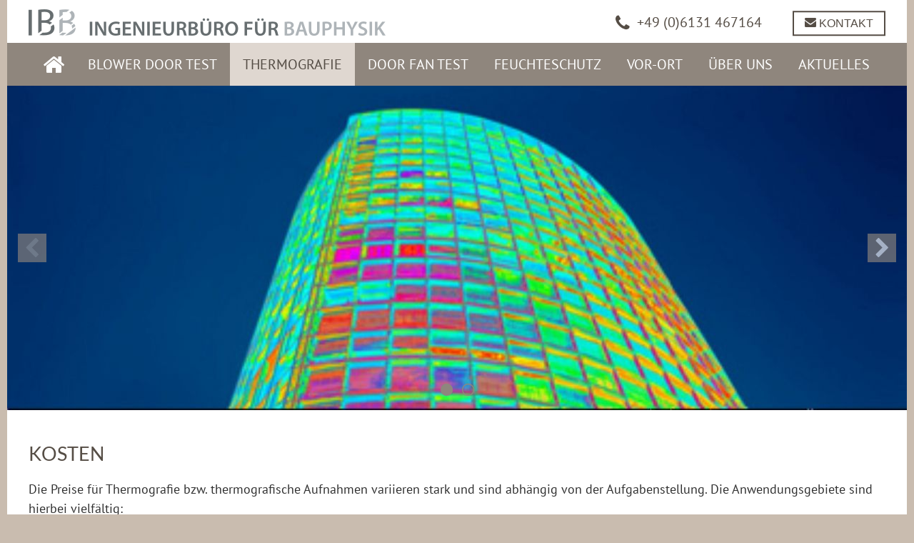

--- FILE ---
content_type: text/html; charset=utf-8
request_url: https://www.blowerdoor-mainz.de/thermografie/kosten.html
body_size: 4720
content:
<!DOCTYPE html>
<html lang="de">
<head>
<meta charset="utf-8">
<title>Kopsten für Thermografieaufnahmen - Blowerdoor Mainz</title>
<base href="https://www.blowerdoor-mainz.de/">
<meta name="robots" content="index,follow">
<meta name="description" content="Die Preise für Thermografie bzw. thermografische Aufnahmen variieren stark und sind abhängig von der Aufgabenstellung.">
<meta name="generator" content="Contao Open Source CMS">
<meta name="viewport" content="width=device-width, initial-scale=1.0, user-scalable=no">
<link rel="stylesheet" href="/system/modules/eSM_slick/assets/lib/slick/1.9.0/css/slick.css?v=c0b82fd2"><link rel="stylesheet" href="/system/modules/eSM_slick/assets/lib/slick/1.9.0/css/slick-theme.css?v=c0b82fd2"><link rel="stylesheet" href="/system/modules/eSM_slick/assets/css/slick-addons.css?v=c0b82fd2"><link rel="stylesheet" href="assets/css/icons.min.css,colorbox.min.css,form.min.css,mediaelementplayer.m...-b6e9d68e.css"><script src="assets/js/jquery.min.js-a03137b3.js"></script><meta name="siwecostoken" content="TDz7MmPtMIIkvx1KZl6t4RaC95hLg3kY32e7aP1wNEGgIA2O05jUziF2P6Zep4BC" />
<script src="https://cloud.ccm19.de/app.js?apiKey=1df78931cb144586d2b13ecb89921e0b3b90561d0db580df&amp;domain=68aeb76c52b1961192041e65" referrerpolicy="origin"></script>
<!-- Google Tag Manager -->
<script>(function(w,d,s,l,i){w[l]=w[l]||[];w[l].push({'gtm.start':new Date().getTime(),event:'gtm.js'});var f=d.getElementsByTagName(s)[0],j=d.createElement(s),dl=l!='dataLayer'?'&l='+l:'';j.async=!0;j.src='https://www.googletagmanager.com/gtm.js?id='+i+dl;f.parentNode.insertBefore(j,f)})(window,document,'script','dataLayer','GTM-T858QBQ3')</script>
<!-- End Google Tag Manager -->
<!--[if lt IE 9]><script src="assets/html5shiv/js/html5shiv-printshiv.min.js?v=3.7.3"></script><![endif]-->
</head>
<body id="top" class="mac chrome blink ch131" itemscope itemtype="http://schema.org/WebPage" ontouchstart="">
<div id="wrapper">
<header id="header">
<div class="inside">
<div id="topbar">
<div class="topbar-content">
<a class="logo" href="https://www.blowerdoor-mainz.de">
<img src="assets/images/4/logo-92620be6.png" srcset="assets/images/4/logo-92620be6.png 1x, files/themes/blowerdoor2018/assets/images/base/logo.png 2x" width="500" height="37" alt="" itemprop="image">
</a>
<div class="contact-info">
<div class="phone"><span class="ico ico-phone"></span>+49 (0)6131 467164</div>
<div class="contact"><a href="kontakt.html" class="button"><span class="ico ico-envelope"></span> Kontakt</a></div>
</div>
</div>
</div>
<div id="navigationbar">
<!-- indexer::stop -->
<nav class="mod_navigation block" id="main-nav" itemscope itemtype="http://schema.org/SiteNavigationElement">
<a href="thermografie/kosten.html#skipNavigation1" class="invisible">Navigation überspringen</a>
<span role="button" aria-label="Schließen" class="ico ico-arrow-left close-button"></span>
<ul class="level_1">
<li class="home first"><a href="./" title="Home" class="home first" itemprop="url"><span itemprop="name">Home</span></a></li>
<li class="submenu"><a title="Blower Door Test" class="submenu" aria-haspopup="true" itemprop="url"><span itemprop="name">Blower Door Test</span></a>
<ul class="level_2">
<li class="first"><a href="blowerdoor/blower-door-test.html" title="Blower Door Test" class="first" itemprop="url"><span itemprop="name">Allgemeines</span></a></li>
<li><a href="blowerdoor/grosse-gebaeude-xxl.html" title="Blower Door Test für große Gebäude" itemprop="url"><span itemprop="name">Grosse Gebäude XXL</span></a></li>
<li><a href="Blower-Door-Test/Kosten.html" title="Kosten für einen Blower Door Test" itemprop="url"><span itemprop="name">Blower Door Test Kosten</span></a></li>
<li><a href="Luftdurchl%C3%A4ssigkeit.html" title="Messung der Luftdurchlässigkeitsklassen von Fenstern und Toren" itemprop="url"><span itemprop="name">a-Wert Messung</span></a></li>
<li><a href="blowerdoor/grenzwerte.html" title="Grenzwerte bei Blower Door Test" itemprop="url"><span itemprop="name">Grenzwerte</span></a></li>
<li><a href="blowerdoor/radon.html" title="Radon" itemprop="url"><span itemprop="name">Radon</span></a></li>
<li class="last"><a href="blowerdoor/referenzen.html" title="Referenzen" class="last" itemprop="url"><span itemprop="name">Referenzen</span></a></li>
</ul>
</li>
<li class="submenu trail"><a title="Thermografie" class="submenu trail" aria-haspopup="true" itemprop="url"><span itemprop="name">Thermografie</span></a>
<ul class="level_2">
<li class="sibling first"><a href="thermografie/allgemeines.html" title="Thermografiemessungen" class="sibling first" itemprop="url"><span itemprop="name">Allgemeines</span></a></li>
<li class="active last"><strong class="active last" itemprop="name">Kosten</strong></li>
</ul>
</li>
<li class="submenu"><a title="Door Fan Test" class="submenu" aria-haspopup="true" itemprop="url"><span itemprop="name">Door Fan Test</span></a>
<ul class="level_2">
<li class="first"><a href="Brandschutz/door-fan-test.html" title="Raumdichtheitstest Door Fan Test" class="first" itemprop="url"><span itemprop="name">Allgemeines</span></a></li>
<li class="last"><a href="Door-fan-test/messablauf.html" title="Messablauf für Door Fan Test" class="last" itemprop="url"><span itemprop="name">Messablauf</span></a></li>
</ul>
</li>
<li class="submenu"><a title="Feuchteschutz" class="submenu" aria-haspopup="true" itemprop="url"><span itemprop="name">Feuchteschutz</span></a>
<ul class="level_2">
<li class="first last"><a href="Feuchteschutz/Feuchtemessungen.html" title="Feuchtigkeitsmessungen" class="first last" itemprop="url"><span itemprop="name">Feuchtemessungen</span></a></li>
</ul>
</li>
<li class="submenu"><a title="Vor-Ort" class="submenu" aria-haspopup="true" itemprop="url"><span itemprop="name">Vor-Ort</span></a>
<ul class="level_2">
<li class="first"><a href="vor-ort/blower-door-test-frankfurt.html" title="Blower-Door-Test Frankfurt" class="first" itemprop="url"><span itemprop="name">Blower-Door-Test Frankfurt</span></a></li>
<li><a href="vor-ort/blower-door-test-darmstadt.html" title="Blower-Door-Test Darmstadt" itemprop="url"><span itemprop="name">Blower-Door-Test Darmstadt</span></a></li>
<li><a href="vor-ort/blower-door-test-mannheim.html" title="Blower-Door-Test Mannheim" itemprop="url"><span itemprop="name">Blower-Door-Test Mannheim</span></a></li>
<li><a href="vor-ort/blower-door-test-rheinhessen.html" title="Blower-Door-Test Rheinhessen" itemprop="url"><span itemprop="name">Blower-Door-Test Rheinhessen</span></a></li>
<li><a href="vor-ort/blower-door-test-koblenz.html" title="Blower-Door-Test Koblenz" itemprop="url"><span itemprop="name">Blower-Door-Test Koblenz</span></a></li>
<li><a href="vor-ort/blower-door-test-hessen.html" title="Blower-Door-Test Hessen" itemprop="url"><span itemprop="name">Blower-Door-Test Hessen</span></a></li>
<li class="last"><a href="vor-ort/blower-door-test-ludwigshafen.html" title="Blower-Door-Test Ludwigshafen" class="last" itemprop="url"><span itemprop="name">Blower-Door-Test Ludwigshafen</span></a></li>
</ul>
</li>
<li><a href="ueber-uns.html" title="wir über uns" itemprop="url"><span itemprop="name">Über uns</span></a></li>
<li class="last"><a href="aktuelles.html" title="aktuelle Neuigkeiten" class="last" itemprop="url"><span itemprop="name">Aktuelles</span></a></li>
</ul>
<a id="skipNavigation1" class="invisible">&nbsp;</a>
</nav>
<!-- indexer::continue -->
<div id="mobile-menu-toggle"><span role="button" aria-label="Toggle Menu" class="hamburger"><span class="ico ico-bars"></span></span></div>
</div>
</div>
</header>
<div class="custom">
<div id="slider">
<div class="inside">
<div class="mod_article first last block" id="article-91">
<div class="ce_slickSliderStart first block">
<div class="slick-slider-container slide-container_291">
<div class="slick-slider-wrapper" data-config="4000,3000,0,ondemand,,1,1,1,1,1,1,">
<div class="slick-slider-slide slide_292">
<div class="slick-slider-slide-image"></div>
<style>.slide_292:before{content:"";display:block;float:left;padding-top:36%}.slide_292 .slick-slider-slide-image{background-image:url(assets/images/d/Thermografie%20-%20Hochhaus-a2260a8f.jpg);background-size:cover;background-position:100% 100%}@media screen and (max-width:599px){.slide_292 .slick-slider-slide-image{background-image:url(assets/images/7/Thermografie%20-%20Hochhaus-f1f2a074.jpg)}.slide_292:before{content:"";display:block;float:left;padding-top:75%}}</style>
<div class="slide-content">
</div>
</div>
<div class="slick-slider-slide slide_293">
<div class="slick-slider-slide-image"></div>
<style>.slide_293:before{content:"";display:block;float:left;padding-top:36%}.slide_293 .slick-slider-slide-image{background-image:url(assets/images/1/Home%20Thermografie-93f5fefc.jpg);background-size:cover;background-position:100% 100%}@media screen and (max-width:599px){.slide_293 .slick-slider-slide-image{background-image:url(assets/images/f/Home%20Thermografie-b757ed14.jpg)}.slide_293:before{content:"";display:block;float:left;padding-top:75%}}</style>
<div class="slide-content">
</div>
</div>
</div>
</div>
</div>
</div>
</div>
</div>
</div>
<div id="container">
<main id="main">
<div class="inside">
<div class="mod_article first last block" id="article-92">
<div class="rs-columns ce_rs_columns_start first spc_default">
<div class="ce_rs_column_start  rs-column -large-col-1-1 -large-first -large-last -large-first-row -medium-col-1-1 -medium-first -medium-last -medium-first-row -small-col-1-1 -small-first -small-last -small-first-row">
<div class="ce_text block">
<div class="text">
<h1>Kosten</h1>
<div class="section">
<p align="left">Die Preise für Thermografie bzw. thermografische Aufnahmen variieren stark und sind abhängig von der Aufgabenstellung. Die Anwendungsgebiete sind hierbei vielfältig:</p>
<p>&nbsp;</p>
</div>
</div>
</div>
</div>
<div class="rs-column -large-col-1-1 -large-first -large-last -medium-col-1-1 -medium-first -medium-last -small-col-1-1 -small-first -small-last"><div class="rs-columns ce_rs_columns_start spc_default">
<div class="ce_rs_column_start  rs-column -large-col-3-1 -large-first -large-first-row -medium-col-3-1 -medium-first -medium-first-row -small-col-1-1 -small-first -small-last -small-first-row">
<div class="ce_text block">
<div class="text">
<div class="section">
<div id="content">
<div id="main-content">
<div id="main">
<div id="main-block">
<div id="main-content-block">
<div class="startwide">
<div class="start_main">
<div class="percentagewrap">
<div id="contentbox" class="flexcroll flexcrollactive" tabindex="0">
<div id="contentbox_scrollwrapper" class="scrollwrapper">
<div id="contentbox_vscrollerbase" class="vscrollerbase scrollgeneric">
<div id="contentbox_vscrollerbaseend" class="vscrollerbaseend scrollgeneric">
<p>-im Zuge der Energieberatung im Ein- und Zweifamilienhausbereich,<br>-als baubegleitende Qualitätssicherung <br>-als Mittel im Bereich gutachterlicher Stellungnahmen,<br>-als Möglichkeit der gezielten Leckageortung</p>
<p>Gerne unterbreiten wir Ihnen Ihr individuelles Angebot. Nutzen Sie hierfür das <a href="kontakt.html">Kontaktformular </a>oder rufen Sie einfach an: 06131 467164.</p>
<span style="font-size: 0.875rem;">&nbsp;</span></div>
</div>
</div>
</div>
</div>
</div>
</div>
</div>
</div>
</div>
</div>
</div>
</div>
</div>
</div>
</div>
<div class="ce_rs_column_start  rs-column -large-col-3-2 -large-last -large-first-row -medium-col-3-2 -medium-last -medium-first-row -small-col-1-1 -small-first -small-last">
<div class="ce_image block">
<figure class="image_container">
<a href="files/pub/blowerdoor/bilder/Infrarotthermografie.jpg" title="Wärmeverluste im Baubereich" data-lightbox="f834e1">
<picture>
<!--[if IE 9]><video style="display: none;"><![endif]-->
<source srcset="assets/images/7/Infrarotthermografie-148125a8.jpg 1x, assets/images/7/Infrarotthermografie-88dcd39f.jpg 1.745x" media="(max-width: 599px)">
<!--[if IE 9]></video><![endif]-->
<img src="assets/images/5/Infrarotthermografie-2636d03a.jpg" srcset="assets/images/5/Infrarotthermografie-2636d03a.jpg 1x, files/pub/blowerdoor/bilder/Infrarotthermografie.jpg 1.86x" alt="Wärmelecks visualisieren durch Thermografie" itemprop="image">
</picture>
</a>
</figure>
</div>
</div>
</div>
</div></div>
</div>
</div>
</main>
</div>
<footer id="footer">
<div class="inside">
<div class="rs-columns ce_rs_columns_start first">
<div class="ce_rs_column_start  rs-column -large-col-3-1 -large-first -large-first-row -medium-col-3-1 -medium-first -medium-first-row -small-col-1-1 -small-first -small-last -small-first-row">
<div class="ce_image spc_paragraph block">
<figure class="image_container">
<img src="assets/images/9/logo-7874a5f7.png" srcset="assets/images/9/logo-7874a5f7.png 1x, assets/images/1/logo-4b350f09.png 2x" width="360" height="27" alt="" itemprop="image">
</figure>
</div>
<div class="ce_text block">
<div class="text">
<p>Dipl.-Ing. Michael Ohler<br>Oranienstraße 32<br>55124 Mainz</p>
</div>
</div>
</div>
<div class="ce_rs_column_start  rs-column -large-col-3-1 -large-first-row -medium-col-3-1 -medium-first-row -small-col-1-1 -small-first -small-last">
&nbsp;</div>
<div class="ce_rs_column_start alignRight rs-column -large-col-3-1 -large-last -large-first-row -medium-col-3-1 -medium-last -medium-first-row -small-col-1-1 -small-first -small-last">
<div class="ce_text block">
<div class="text">
<p>&nbsp;</p>
<p>&nbsp;</p>
<p>© 2026 Ingenieurbüro für Bauphysik<br>Webdesign by <a title="eSales Media - Ihre Internetagentur in der Ortenau" href="https://www.esales-media.de" target="_blank" rel="noopener"><span class="ico ico-esales_fonticon"></span></a><br><a href="impressum.html">Impressum</a> | <a href="datenschutzerklaerung.html">Datenschutzerklärung</a></p>
</div>
</div>
</div>
</div>
</div>
</footer>
</div>
<script src="assets/colorbox/js/colorbox.min.js?v=1.6.4.1"></script>
<script>jQuery(function($){$('a[data-lightbox]').map(function(){$(this).colorbox({loop:!1,rel:$(this).attr('data-lightbox'),maxWidth:'95%',maxHeight:'95%'})})})</script>
<script src="/system/modules/eSM_slick/assets/lib/slick/1.9.0/js/slick.min.js"></script>
<script>(function($){$(".ce_slickSliderStart").each(function(i,cte){var s=$('.slick-slider-wrapper',cte)[0],c=s.getAttribute('data-config').split(',');$(s).slick({dots:(parseInt(c[6])==1?!0:!1),arrows:(parseInt(c[5])==1?!0:!1),infinite:(parseInt(c[4])==1?!0:!1),pauseOnHover:(parseInt(c[7])==1?!0:!1),fade:(parseInt(c[8])==1?!0:!1),autoplay:(parseInt(c[0])>0?!0:!1),autoplaySpeed:parseInt(c[0]),speed:parseInt(c[1]),initialSlide:parseInt(c[2]),lazyLoad:c[3],cssEase:'ease',slidesToShow:parseInt(c[9]),slidesToScroll:parseInt(c[10]),adaptiveHeight:(parseInt(c[11])==1?!0:!1)})})})(jQuery)</script>
<script src="assets/mediaelement/js/mediaelement-and-player.min.js?v=4.2.9"></script>
<script>jQuery(function($){$('video,audio').filter(function(){return $(this).parents('picture').length===0}).mediaelementplayer({pluginPath:'/assets/mediaelement/plugins/'})})</script>
<!--<script src="files/themes/blowerdoor2018/assets/js/doubletaptogo.js"></script>-->
<script src="files/themes/blowerdoor2018/assets/js/main.js"></script>
</body>
</html>

--- FILE ---
content_type: text/css
request_url: https://www.blowerdoor-mainz.de/assets/css/icons.min.css,colorbox.min.css,form.min.css,mediaelementplayer.m...-b6e9d68e.css
body_size: 25706
content:
.download-element{padding:3px 6px 3px 22px;background:url(../../assets/contao/images/iconPLAIN.svg) left center no-repeat}ul.enclosure{padding-left:0}li.download-element{list-style-type:none}.ext-xl{background-image:url(../../assets/contao/images/iconXL.svg)}.ext-xls{background-image:url(../../assets/contao/images/iconXLS.svg)}.ext-xlsx{background-image:url(../../assets/contao/images/iconXLSX.svg)}.ext-hqx{background-image:url(../../assets/contao/images/iconHQX.svg)}.ext-cpt{background-image:url(../../assets/contao/images/iconCPT.svg)}.ext-bin{background-image:url(../../assets/contao/images/iconBIN.svg)}.ext-doc{background-image:url(../../assets/contao/images/iconDOC.svg)}.ext-docx{background-image:url(../../assets/contao/images/iconDOCX.svg)}.ext-word{background-image:url(../../assets/contao/images/iconWORD.svg)}.ext-cto{background-image:url(../../assets/contao/images/iconCTO.svg)}.ext-dms{background-image:url(../../assets/contao/images/iconDMS.svg)}.ext-lha{background-image:url(../../assets/contao/images/iconLHA.svg)}.ext-lzh{background-image:url(../../assets/contao/images/iconLZH.svg)}.ext-exe{background-image:url(../../assets/contao/images/iconEXE.svg)}.ext-class{background-image:url(../../assets/contao/images/iconCLASS.svg)}.ext-so{background-image:url(../../assets/contao/images/iconSO.svg)}.ext-sea{background-image:url(../../assets/contao/images/iconSEA.svg)}.ext-dll{background-image:url(../../assets/contao/images/iconDLL.svg)}.ext-oda{background-image:url(../../assets/contao/images/iconODA.svg)}.ext-pdf{background-image:url(../../assets/contao/images/iconPDF.svg)}.ext-ai{background-image:url(../../assets/contao/images/iconAI.svg)}.ext-eps{background-image:url(../../assets/contao/images/iconEPS.svg)}.ext-ps{background-image:url(../../assets/contao/images/iconPS.svg)}.ext-pps{background-image:url(../../assets/contao/images/iconPPS.svg)}.ext-ppt{background-image:url(../../assets/contao/images/iconPPT.svg)}.ext-pptx{background-image:url(../../assets/contao/images/iconPPTX.svg)}.ext-smi{background-image:url(../../assets/contao/images/iconSMI.svg)}.ext-smil{background-image:url(../../assets/contao/images/iconSMIL.svg)}.ext-mif{background-image:url(../../assets/contao/images/iconMIF.svg)}.ext-odc{background-image:url(../../assets/contao/images/iconODC.svg)}.ext-odf{background-image:url(../../assets/contao/images/iconODF.svg)}.ext-odg{background-image:url(../../assets/contao/images/iconODG.svg)}.ext-odi{background-image:url(../../assets/contao/images/iconODI.svg)}.ext-odp{background-image:url(../../assets/contao/images/iconODP.svg)}.ext-ods{background-image:url(../../assets/contao/images/iconODS.svg)}.ext-odt{background-image:url(../../assets/contao/images/iconODT.svg)}.ext-wbxml{background-image:url(../../assets/contao/images/iconWBXML.svg)}.ext-wmlc{background-image:url(../../assets/contao/images/iconWMLC.svg)}.ext-dmg{background-image:url(../../assets/contao/images/iconDMG.svg)}.ext-dcr{background-image:url(../../assets/contao/images/iconDCR.svg)}.ext-dir{background-image:url(../../assets/contao/images/iconDIR.svg)}.ext-dxr{background-image:url(../../assets/contao/images/iconDXR.svg)}.ext-dvi{background-image:url(../../assets/contao/images/iconDVI.svg)}.ext-gtar{background-image:url(../../assets/contao/images/iconGTAR.svg)}.ext-inc{background-image:url(../../assets/contao/images/iconINC.svg)}.ext-php{background-image:url(../../assets/contao/images/iconPHP.svg)}.ext-php3{background-image:url(../../assets/contao/images/iconPHP3.svg)}.ext-php4{background-image:url(../../assets/contao/images/iconPHP4.svg)}.ext-php5{background-image:url(../../assets/contao/images/iconPHP5.svg)}.ext-phtml{background-image:url(../../assets/contao/images/iconPHTML.svg)}.ext-phps{background-image:url(../../assets/contao/images/iconPHPS.svg)}.ext-js{background-image:url(../../assets/contao/images/iconJS.svg)}.ext-psd{background-image:url(../../assets/contao/images/iconPSD.svg)}.ext-rar{background-image:url(../../assets/contao/images/iconRAR.svg)}.ext-fla{background-image:url(../../assets/contao/images/iconFLA.svg)}.ext-swf{background-image:url(../../assets/contao/images/iconSWF.svg)}.ext-sit{background-image:url(../../assets/contao/images/iconSIT.svg)}.ext-tar{background-image:url(../../assets/contao/images/iconTAR.svg)}.ext-tgz{background-image:url(../../assets/contao/images/iconTGZ.svg)}.ext-xhtml{background-image:url(../../assets/contao/images/iconXHTML.svg)}.ext-xht{background-image:url(../../assets/contao/images/iconXHT.svg)}.ext-zip{background-image:url(../../assets/contao/images/iconZIP.svg)}.ext-m4a{background-image:url(../../assets/contao/images/iconM4A.svg)}.ext-mp3{background-image:url(../../assets/contao/images/iconMP3.svg)}.ext-wma{background-image:url(../../assets/contao/images/iconWMA.svg)}.ext-mpeg{background-image:url(../../assets/contao/images/iconMPEG.svg)}.ext-wav{background-image:url(../../assets/contao/images/iconWAV.svg)}.ext-ogg{background-image:url(../../assets/contao/images/iconOGG.svg)}.ext-mid{background-image:url(../../assets/contao/images/iconMID.svg)}.ext-midi{background-image:url(../../assets/contao/images/iconMIDI.svg)}.ext-aif{background-image:url(../../assets/contao/images/iconAIF.svg)}.ext-aiff{background-image:url(../../assets/contao/images/iconAIFF.svg)}.ext-aifc{background-image:url(../../assets/contao/images/iconAIFC.svg)}.ext-ram{background-image:url(../../assets/contao/images/iconRAM.svg)}.ext-rm{background-image:url(../../assets/contao/images/iconRM.svg)}.ext-rpm{background-image:url(../../assets/contao/images/iconRPM.svg)}.ext-ra{background-image:url(../../assets/contao/images/iconRA.svg)}.ext-bmp{background-image:url(../../assets/contao/images/iconBMP.svg)}.ext-gif{background-image:url(../../assets/contao/images/iconGIF.svg)}.ext-jpeg{background-image:url(../../assets/contao/images/iconJPEG.svg)}.ext-jpg{background-image:url(../../assets/contao/images/iconJPG.svg)}.ext-jpe{background-image:url(../../assets/contao/images/iconJPE.svg)}.ext-png{background-image:url(../../assets/contao/images/iconPNG.svg)}.ext-tiff{background-image:url(../../assets/contao/images/iconTIFF.svg)}.ext-tif{background-image:url(../../assets/contao/images/iconTIF.svg)}.ext-svg{background-image:url(../../assets/contao/images/iconSVG.svg)}.ext-svgz{background-image:url(../../assets/contao/images/iconSVGZ.svg)}.ext-eml{background-image:url(../../assets/contao/images/iconEML.svg)}.ext-asp{background-image:url(../../assets/contao/images/iconASP.svg)}.ext-css{background-image:url(../../assets/contao/images/iconCSS.svg)}.ext-scss{background-image:url(../../assets/contao/images/iconSCSS.svg)}.ext-less{background-image:url(../../assets/contao/images/iconLESS.svg)}.ext-html{background-image:url(../../assets/contao/images/iconHTML.svg)}.ext-htm{background-image:url(../../assets/contao/images/iconHTM.svg)}.ext-md{background-image:url(../../assets/contao/images/iconMD.svg)}.ext-shtml{background-image:url(../../assets/contao/images/iconSHTML.svg)}.ext-txt{background-image:url(../../assets/contao/images/iconTXT.svg)}.ext-text{background-image:url(../../assets/contao/images/iconTEXT.svg)}.ext-log{background-image:url(../../assets/contao/images/iconLOG.svg)}.ext-rtx{background-image:url(../../assets/contao/images/iconRTX.svg)}.ext-rtf{background-image:url(../../assets/contao/images/iconRTF.svg)}.ext-xml{background-image:url(../../assets/contao/images/iconXML.svg)}.ext-xsl{background-image:url(../../assets/contao/images/iconXSL.svg)}.ext-mp4{background-image:url(../../assets/contao/images/iconMP4.svg)}.ext-m4v{background-image:url(../../assets/contao/images/iconM4V.svg)}.ext-mov{background-image:url(../../assets/contao/images/iconMOV.svg)}.ext-wmv{background-image:url(../../assets/contao/images/iconWMV.svg)}.ext-webm{background-image:url(../../assets/contao/images/iconWEBM.svg)}.ext-qt{background-image:url(../../assets/contao/images/iconQT.svg)}.ext-rv{background-image:url(../../assets/contao/images/iconRV.svg)}.ext-avi{background-image:url(../../assets/contao/images/iconAVI.svg)}.ext-ogv{background-image:url(../../assets/contao/images/iconOGV.svg)}.ext-movie{background-image:url(../../assets/contao/images/iconMOVIE.svg)}
/* ColorBox, (c) 2011 Jack Moore, MIT license */
#colorbox,#cboxOverlay,#cboxWrapper{position:absolute;top:0;left:0;z-index:9999;overflow:hidden;-webkit-transform:translate3d(0,0,0)}#cboxWrapper{max-width:none}#cboxOverlay{position:fixed;width:100%;height:100%}#cboxMiddleLeft,#cboxBottomLeft{clear:left}#cboxContent{position:relative}#cboxLoadedContent{overflow:auto;-webkit-overflow-scrolling:touch}#cboxTitle{margin:0}#cboxLoadingOverlay,#cboxLoadingGraphic{position:absolute;top:0;left:0;width:100%;height:100%}#cboxPrevious,#cboxNext,#cboxClose,#cboxSlideshow{cursor:pointer}.cboxPhoto{float:left;margin:auto;border:0;display:block;max-width:none;-ms-interpolation-mode:bicubic}.cboxIframe{width:100%;height:100%;display:block;border:0;padding:0;margin:0}#colorbox,#cboxContent,#cboxLoadedContent{box-sizing:content-box;-moz-box-sizing:content-box;-webkit-box-sizing:content-box}#cboxOverlay{background:#000;opacity:.9;filter:alpha(opacity=90)}#colorbox{outline:0}#cboxContent{margin-top:20px;background:#000}.cboxIframe{background:#fff}#cboxError{padding:50px;border:1px solid #ccc}#cboxLoadedContent{border:5px solid #000;background:#fff}#cboxTitle{position:absolute;top:-20px;left:0;color:#ccc}#cboxCurrent{position:absolute;top:-20px;right:0;color:#ccc}#cboxLoadingGraphic{background:url(../../assets/colorbox/images/loading.gif) no-repeat center center}#cboxPrevious,#cboxNext,#cboxSlideshow,#cboxClose{border:0;padding:0;margin:0;overflow:visible;width:auto;background:0 0}#cboxPrevious:active,#cboxNext:active,#cboxSlideshow:active,#cboxClose:active{outline:0}#cboxSlideshow{position:absolute;top:-20px;right:90px;color:#fff}#cboxPrevious{position:absolute;top:50%;left:5px;margin-top:-32px;background:url(../../assets/colorbox/images/controls.png) no-repeat top left;width:28px;height:65px;text-indent:-9999px}#cboxPrevious:hover{background-position:bottom left}#cboxNext{position:absolute;top:50%;right:5px;margin-top:-32px;background:url(../../assets/colorbox/images/controls.png) no-repeat top right;width:28px;height:65px;text-indent:-9999px}#cboxNext:hover{background-position:bottom right}#cboxClose{position:absolute;top:5px;right:5px;display:block;background:url(../../assets/colorbox/images/controls.png) no-repeat top center;width:38px;height:19px;text-indent:-9999px}#cboxClose:hover{background-position:bottom center}
input[type="text"],input[type="password"],input[type="date"],input[type="datetime"],input[type="email"],input[type="number"],input[type="search"],input[type="tel"],input[type="time"],input[type="url"],textarea,select{width:100%;-moz-box-sizing:border-box;-webkit-box-sizing:border-box;box-sizing:border-box}.widget input.captcha{max-width:4em}.formbody>fieldset{clear:left}.formbody>fieldset legend{color:inherit;font-size:123%;line-height:2;font-weight:normal;border-bottom:inherit 3px solid;margin-bottom:1em}.widget .radio_container legend,.widget .checkbox_container legend{color:inherit;font-size:100%;font-weight:normal;border-bottom:0;display:block;margin-bottom:.4em;line-height:1.5em}.widget .checkbox_container label,.widget .radio_container label{font-weight:normal;display:inline;margin-bottom:0}.widget .checkbox_container>span,.widget .radio_container>span{display:block}.widget.headline{margin-top:1em;font-size:108%;font-weight:bold;min-height:1.5em}.widget{padding:0 10px;margin-bottom:.5em;-webkit-box-sizing:border-box;-moz-box-sizing:border-box;box-sizing:border-box;min-height:4em;float:left;width:100%}.widget.cbx{min-height:1.5em;height:1.5em;padding:4px 10px}.widget label{display:block;margin-bottom:.4em;line-height:1.5em}.widget.error input,.widget.error select,.widget.error textarea{border-color:#e23e15}.widget p.error{font-size:85%;margin-top:-0.4em;margin-bottom:.4em}.widget.error .errortip{background-color:#e23e15;border-bottom-left-radius:50%;border-bottom-right-radius:50%;border-top-left-radius:50%;border-top-right-radius:50%;color:#fff;cursor:help;display:block;float:right;font-family:'Open Sans',Arial,Helvetica,sans-serif;font-size:13px;font-style:normal;font-variant:normal;font-weight:normal;height:15px;line-height:13px;margin-top:3.25px;text-align:center;vertical-align:top;width:15px}.submit_container{min-height:2.1em}.widget.w10{float:left;width:10%}.widget.w11{float:left;width:11.111%}.widget.w15{float:left;width:15%}.widget.w16_5{float:left;width:16.6665%}.widget.w20{float:left;width:20%}.widget.w22{float:left;width:22.222%}.widget.w25{float:left;width:25%}.widget.w30{float:left;width:30%}.widget.w33{float:left;width:33.333%}.widget.w35{float:left;width:35%}.widget.w40{float:left;width:40%}.widget.w44{float:left;width:44.444%}.widget.w45{float:left;width:45%}.widget.w50{float:left;width:50%}.widget.w55{float:left;width:55%}.widget.w60{float:left;width:60%}.widget.w65{float:left;width:65%}.widget.w66{float:left;width:66.666%}.widget.w70{float:left;width:70%}.widget.w75{float:left;width:75%}.widget.w80{float:left;width:80%}.widget.w85{float:left;width:85%}.widget.w90{float:left;width:90%}.widget.w95{float:left;width:95%}.widget.w100{float:left;width:100%}.widget.clr,.formbody>fieldset{clear:left}@media screen and (max-width:43em){.widget.w10,.widget.w11,.widget.w15,.widget.w16_5,.widget.w20,.widget.w22,.widget.w25,.widget.w30,.widget.w33,.widget.w35,.widget.w40,.widget.w44,.widget.w45,.widget.w50,.widget.w55,.widget.w60,.widget.w65,.widget.w66,.widget.w70,.widget.w75,.widget.w80,.widget.w85,.widget.w90,.widget.w95,.widget.w100{float:none;width:100%}}.widget.w10:before,.widget.w10:after,.widget.w11:before,.widget.w11:after,.widget.w15:before,.widget.w15:after,.widget.w16_5:before,.widget.w16_5:after,.widget.w20:before,.widget.w20:after,.widget.w22:before,.widget.w22:after,.widget.w25:before,.widget.w25:after,.widget.w30:before,.widget.w30:after,.widget.w33:before,.widget.w33:after,.widget.w35:before,.widget.w35:after,.widget.w40:before,.widget.w40:after,.widget.w44:before,.widget.w44:after,.widget.w45:before,.widget.w45:after,.widget.w50:before,.widget.w50:after,.widget.w55:before,.widget.w55:after,.widget.w60:before,.widget.w60:after,.widget.w65:before,.widget.w65:after,.widget.w66:before,.widget.w66:after,.widget.w70:before,.widget.w70:after,.widget.w75:before,.widget.w75:after,.widget.w80:before,.widget.w80:after,.widget.w85:before,.widget.w85:after,.widget.w90:before,.widget.w90:after,.widget.w95:before,.widget.w95:after,.widget.w100:before,.widget.w100:after,form:before,form:after{content:" ";display:table}.widget.w10:after,.widget.w11:after,.widget.w15:after,.widget.w16_5:after,.widget.w20:after,.widget.w22:after,.widget.w25:after,.widget.w30:after,.widget.w33:after,.widget.w35:after,.widget.w40:after,.widget.w44:after,.widget.w45:after,.widget.w50:after,.widget.w55:after,.widget.w66:after,.widget.w65:after,.widget.w70:after,.widget.w75:after,.widget.w80:after,.widget.w85:after,.widget.w90:after,.widget.w95:after,.widget.w100:after,form:after{clear:both}.widget.widget-split input[type="text"],.widget.widget-split input[type="password"],.widget.widget-split input[type="date"],.widget.widget-split input[type="datetime"],.widget.widget-split input[type="email"],.widget.widget-split input[type="number"],.widget.widget-split input[type="search"],.widget.widget-split input[type="tel"],.widget.widget-split input[type="time"],.widget.widget-split input[type="url"],.widget.widget-split textarea,.widget.widget-split select{max-width:50% !important;min-width:10% !important;float:left;margin-right:10px;display:inline}.widget.widget-split.widget-split-3 input{max-width:30% !important}.widget.widget-split.widget-split-3 input[type="submit"]{max-width:70% !important}.widget.widget-split.widget-split-4 input{max-width:40% !important}.widget.widget-split.widget-split-4 input[type="submit"]{max-width:60% !important}.widget.widget-split.widget-split-5 input{max-width:50% !important}.widget.widget-split.widget-split-5 input[type="submit"]{max-width:50% !important}.widget.widget-split.widget-split-6 input{max-width:60% !important}.widget.widget-split.widget-split-6 input[type="submit"]{max-width:40% !important}.widget.widget-split.widget-split-7 input{max-width:70% !important}.widget.widget-split.widget-split-7 input[type="submit"]{max-width:30% !important}.widget.fl_right input[type="submit"],.submit_container.fl_right .submit{float:right}.widget.lblp{padding-top:1.9em;min-height:2.1em}.widget.autoh{min-height:0}.widget,form{*zoom:1}
.mejs__offscreen{border:0;clip:rect(1px,1px,1px,1px);-webkit-clip-path:inset(50%);clip-path:inset(50%);height:1px;margin:-1px;overflow:hidden;padding:0;position:absolute;width:1px;word-wrap:normal}.mejs__container{background:#000;box-sizing:border-box;font-family:'Helvetica',Arial,serif;position:relative;text-align:left;text-indent:0;vertical-align:top}.mejs__container *{box-sizing:border-box}.mejs__container video::-webkit-media-controls,.mejs__container video::-webkit-media-controls-panel,.mejs__container video::-webkit-media-controls-panel-container,.mejs__container video::-webkit-media-controls-start-playback-button{-webkit-appearance:none;display:none!important}.mejs__fill-container,.mejs__fill-container .mejs__container{height:100%;width:100%}.mejs__fill-container{background:0 0;margin:0 auto;overflow:hidden;position:relative}.mejs__container:focus{outline:0}.mejs__iframe-overlay{height:100%;position:absolute;width:100%}.mejs__embed,.mejs__embed body{background:#000;height:100%;margin:0;overflow:hidden;padding:0;width:100%}.mejs__fullscreen{overflow:hidden!important}.mejs__container-fullscreen{bottom:0;left:0;overflow:hidden;position:fixed;right:0;top:0;z-index:1000}.mejs__container-fullscreen .mejs__mediaelement,.mejs__container-fullscreen video{height:100%!important;width:100%!important}.mejs__background{left:0;position:absolute;top:0}.mejs__mediaelement{height:100%;left:0;position:absolute;top:0;width:100%;z-index:0}.mejs__poster{background-position:50% 50%;background-repeat:no-repeat;background-size:cover;left:0;position:absolute;top:0;z-index:1}:root .mejs__poster-img{display:none}.mejs__poster-img{border:0;padding:0}.mejs__overlay{-webkit-box-align:center;-webkit-align-items:center;-ms-flex-align:center;align-items:center;display:-webkit-box;display:-webkit-flex;display:-ms-flexbox;display:flex;-webkit-box-pack:center;-webkit-justify-content:center;-ms-flex-pack:center;justify-content:center;left:0;position:absolute;top:0}.mejs__layer{z-index:1}.mejs__overlay-play{cursor:pointer}.mejs__overlay-button{background:url(../../assets/mediaelement/images/mejs-controls.svg) no-repeat;background-position:0 -39px;height:80px;width:80px}.mejs__overlay:hover>.mejs__overlay-button{background-position:-80px -39px}.mejs__overlay-loading{height:80px;width:80px}.mejs__overlay-loading-bg-img{-webkit-animation:mejs__loading-spinner 1s linear infinite;animation:mejs__loading-spinner 1s linear infinite;background:url(../../assets/mediaelement/images/mejs-controls.svg) -160px -40px no-repeat;display:block;height:80px;width:80px;z-index:1}@-webkit-keyframes mejs__loading-spinner{to{-webkit-transform:rotate(360deg);transform:rotate(360deg)}}@keyframes mejs__loading-spinner{to{-webkit-transform:rotate(360deg);transform:rotate(360deg)}}.mejs__controls{bottom:0;display:-webkit-box;display:-webkit-flex;display:-ms-flexbox;display:flex;height:40px;left:0;list-style-type:none;margin:0;padding:0 10px;position:absolute;width:100%;z-index:3}.mejs__controls:not([style*='display: none']){background:rgba(255,0,0,.7);background:-webkit-linear-gradient(transparent,rgba(0,0,0,.35));background:linear-gradient(transparent,rgba(0,0,0,.35))}.mejs__button,.mejs__time,.mejs__time-rail{font-size:10px;height:40px;line-height:10px;margin:0;width:32px}.mejs__button>button{background:url(../../assets/mediaelement/images/mejs-controls.svg);border:0;cursor:pointer;display:block;font-size:0;height:20px;line-height:0;margin:10px 6px;overflow:hidden;padding:0;position:absolute;text-decoration:none;width:20px}.mejs__button>button:focus{outline:dotted 1px #999}.mejs__container-keyboard-inactive a,.mejs__container-keyboard-inactive a:focus,.mejs__container-keyboard-inactive button,.mejs__container-keyboard-inactive button:focus,.mejs__container-keyboard-inactive [role=slider],.mejs__container-keyboard-inactive [role=slider]:focus{outline:0}.mejs__time{box-sizing:content-box;color:#fff;font-size:11px;font-weight:700;height:24px;overflow:hidden;padding:16px 6px 0;text-align:center;width:auto}.mejs__play>button{background-position:0 0}.mejs__pause>button{background-position:-20px 0}.mejs__replay>button{background-position:-160px 0}.mejs__time-rail{direction:ltr;-webkit-box-flex:1;-webkit-flex-grow:1;-ms-flex-positive:1;flex-grow:1;height:40px;margin:0 10px;padding-top:10px;position:relative}.mejs__time-total,.mejs__time-buffering,.mejs__time-loaded,.mejs__time-current,.mejs__time-float,.mejs__time-hovered,.mejs__time-float-current,.mejs__time-float-corner,.mejs__time-marker{border-radius:2px;cursor:pointer;display:block;height:10px;position:absolute}.mejs__time-total{background:rgba(255,255,255,.3);margin:5px 0 0;width:100%}.mejs__time-buffering{-webkit-animation:buffering-stripes 2s linear infinite;animation:buffering-stripes 2s linear infinite;background:-webkit-linear-gradient(135deg,rgba(255,255,255,.4) 25%,transparent 25%,transparent 50%,rgba(255,255,255,.4) 50%,rgba(255,255,255,.4) 75%,transparent 75%,transparent);background:linear-gradient(-45deg,rgba(255,255,255,.4) 25%,transparent 25%,transparent 50%,rgba(255,255,255,.4) 50%,rgba(255,255,255,.4) 75%,transparent 75%,transparent);background-size:15px 15px;width:100%}@-webkit-keyframes buffering-stripes{0%{background-position:0 0}to{background-position:30px 0}}@keyframes buffering-stripes{0%{background-position:0 0}to{background-position:30px 0}}.mejs__time-loaded{background:rgba(255,255,255,.3)}.mejs__time-current,.mejs__time-handle-content{background:rgba(255,255,255,.9)}.mejs__time-hovered{background:rgba(255,255,255,.5);z-index:10}.mejs__time-hovered.negative{background:rgba(0,0,0,.2)}.mejs__time-current,.mejs__time-buffering,.mejs__time-loaded,.mejs__time-hovered{left:0;-webkit-transform:scaleX(0);-ms-transform:scaleX(0);transform:scaleX(0);-webkit-transform-origin:0 0;-ms-transform-origin:0 0;transform-origin:0 0;-webkit-transition:.15s ease-in all;transition:.15s ease-in all;width:100%}.mejs__time-buffering{-webkit-transform:scaleX(1);-ms-transform:scaleX(1);transform:scaleX(1)}.mejs__time-hovered{-webkit-transition:height .1s cubic-bezier(.44,0,1,1);transition:height .1s cubic-bezier(.44,0,1,1)}.mejs__time-hovered.no-hover{-webkit-transform:scaleX(0)!important;-ms-transform:scaleX(0)!important;transform:scaleX(0)!important}.mejs__time-handle,.mejs__time-handle-content{border:4px solid transparent;cursor:pointer;left:0;position:absolute;-webkit-transform:translateX(0);-ms-transform:translateX(0);transform:translateX(0);z-index:11}.mejs__time-handle-content{border:4px solid rgba(255,255,255,.9);border-radius:50%;height:10px;left:-7px;top:-4px;-webkit-transform:scale(0);-ms-transform:scale(0);transform:scale(0);width:10px}.mejs__time-rail:hover .mejs__time-handle-content,.mejs__time-rail .mejs__time-handle-content:focus,.mejs__time-rail .mejs__time-handle-content:active{-webkit-transform:scale(1);-ms-transform:scale(1);transform:scale(1)}.mejs__time-float{background:#eee;border:solid 1px #333;bottom:100%;color:#111;display:none;height:17px;margin-bottom:9px;position:absolute;text-align:center;-webkit-transform:translateX(-50%);-ms-transform:translateX(-50%);transform:translateX(-50%);width:36px}.mejs__time-float-current{display:block;left:0;margin:2px;text-align:center;width:30px}.mejs__time-float-corner{border:solid 5px #eee;border-color:#eee transparent transparent;border-radius:0;display:block;height:0;left:50%;line-height:0;position:absolute;top:100%;-webkit-transform:translateX(-50%);-ms-transform:translateX(-50%);transform:translateX(-50%);width:0}.mejs__long-video .mejs__time-float{margin-left:-23px;width:64px}.mejs__long-video .mejs__time-float-current{width:60px}.mejs__broadcast{color:#fff;height:10px;position:absolute;top:15px;width:100%}.mejs__fullscreen-button>button{background-position:-80px 0}.mejs__unfullscreen>button{background-position:-100px 0}.mejs__mute>button{background-position:-60px 0}.mejs__unmute>button{background-position:-40px 0}.mejs__volume-button{position:relative}.mejs__volume-button>.mejs__volume-slider{-webkit-backface-visibility:hidden;background:rgba(50,50,50,.7);border-radius:0;bottom:100%;display:none;height:115px;left:50%;margin:0;position:absolute;-webkit-transform:translateX(-50%);-ms-transform:translateX(-50%);transform:translateX(-50%);width:25px;z-index:1}.mejs__volume-button:hover{border-radius:0 0 4px 4px}.mejs__volume-total{background:rgba(255,255,255,.5);height:100px;left:50%;margin:0;position:absolute;top:8px;-webkit-transform:translateX(-50%);-ms-transform:translateX(-50%);transform:translateX(-50%);width:2px}.mejs__volume-current{background:rgba(255,255,255,.9);left:0;margin:0;position:absolute;width:100%}.mejs__volume-handle{background:rgba(255,255,255,.9);border-radius:1px;cursor:ns-resize;height:6px;left:50%;position:absolute;-webkit-transform:translateX(-50%);-ms-transform:translateX(-50%);transform:translateX(-50%);width:16px}.mejs__horizontal-volume-slider{display:block;height:36px;position:relative;vertical-align:middle;width:56px}.mejs__horizontal-volume-total{background:rgba(50,50,50,.8);border-radius:2px;font-size:1px;height:8px;left:0;margin:0;padding:0;position:absolute;top:16px;width:50px}.mejs__horizontal-volume-current{background:rgba(255,255,255,.8);border-radius:2px;font-size:1px;height:100%;left:0;margin:0;padding:0;position:absolute;top:0;width:100%}.mejs__horizontal-volume-handle{display:none}.mejs__captions-button,.mejs__chapters-button{position:relative}.mejs__captions-button>button{background-position:-140px 0}.mejs__chapters-button>button{background-position:-180px 0}.mejs__captions-button>.mejs__captions-selector,.mejs__chapters-button>.mejs__chapters-selector{background:rgba(50,50,50,.7);border:solid 1px transparent;border-radius:0;bottom:100%;margin-right:-43px;overflow:hidden;padding:0;position:absolute;right:50%;visibility:visible;width:86px}.mejs__chapters-button>.mejs__chapters-selector{margin-right:-55px;width:110px}.mejs__captions-selector-list,.mejs__chapters-selector-list{list-style-type:none!important;margin:0;overflow:hidden;padding:0}.mejs__captions-selector-list-item,.mejs__chapters-selector-list-item{color:#fff;cursor:pointer;display:block;list-style-type:none!important;margin:0 0 6px;overflow:hidden;padding:0}.mejs__captions-selector-list-item:hover,.mejs__chapters-selector-list-item:hover{background-color:#c8c8c8!important;background-color:rgba(255,255,255,.4)!important}.mejs__captions-selector-input,.mejs__chapters-selector-input{clear:both;float:left;left:-1000px;margin:3px 3px 0 5px;position:absolute}.mejs__captions-selector-label,.mejs__chapters-selector-label{cursor:pointer;float:left;font-size:10px;line-height:15px;padding:4px 10px 0;width:100%}.mejs__captions-selected,.mejs__chapters-selected{color:#21f8f8}.mejs__captions-translations{font-size:10px;margin:0 0 5px}.mejs__captions-layer{bottom:0;color:#fff;font-size:16px;left:0;line-height:20px;position:absolute;text-align:center}.mejs__captions-layer a{color:#fff;text-decoration:underline}.mejs__captions-layer[lang=ar]{font-size:20px;font-weight:400}.mejs__captions-position{bottom:15px;left:0;position:absolute;width:100%}.mejs__captions-position-hover{bottom:35px}.mejs__captions-text,.mejs__captions-text *{background:rgba(20,20,20,.5);box-shadow:5px 0 0 rgba(20,20,20,.5),-5px 0 0 rgba(20,20,20,.5);padding:0;white-space:pre-wrap}.mejs__container.mejs__hide-cues video::-webkit-media-text-track-container{display:none}.mejs__overlay-error{position:relative}.mejs__overlay-error>img{left:0;max-width:100%;position:absolute;top:0;z-index:-1}.mejs__cannotplay,.mejs__cannotplay a{color:#fff;font-size:.8em}.mejs__cannotplay{position:relative}.mejs__cannotplay p,.mejs__cannotplay a{display:inline-block;padding:0 15px;width:100%}
*:not(.widget) > fieldset{clear:left}legend{width:100%;display:block;font-weight:bold;border:0}input,textarea,button,select,.button{line-height:150%;outline:none;font-size:16px;font-family:"Clear Sans", -apple-system, BlinkMacSystemFont, "Segoe UI", "Roboto", "Oxygen", "Ubuntu", "Helvetica Neue", Arial, sans-serif}::-webkit-input-placeholder{color:#918780;font-size:0.75rem}:-moz-placeholder{color:#918780;font-size:0.75rem}::-moz-placeholder{color:#918780;font-size:0.75rem}:-ms-input-placeholder{color:#918780;font-size:0.75rem}.widget{margin-bottom:5px}input[type="text"],input[type="password"],input[type="date"],input[type="datetime"],input[type="email"],input[type="number"],input[type="search"],input[type="tel"],input[type="time"],input[type="url"],input:not([type]),textarea,select{width:100%;display:inline-block;padding:3px 6px;background:#fff;border:2px solid #c9bcaf;height:35px;-webkit-border-radius:0;-moz-border-radius:0;-ms-border-radius:0;-o-border-radius:0;border-radius:0;-webkit-transition:all, 0.15s, linear;-moz-transition:all, 0.15s, linear;-o-transition:all, 0.15s, linear;transition:all 0.15s linear;-webkit-box-sizing:border-box;-moz-box-sizing:border-box;box-sizing:border-box;color:#000}input[type="text"]:focus,input[type="password"]:focus,input[type="date"]:focus,input[type="datetime"]:focus,input[type="email"]:focus,input[type="number"]:focus,input[type="search"]:focus,input[type="tel"]:focus,input[type="time"]:focus,input[type="url"]:focus,input:not([type]):focus,textarea:focus,select:focus{outline:0;background:#f9f9f9;border-color:#77716a}.ce_eSM_boxwrapper_start input[type="text"],.ce_eSM_boxwrapper_start input[type="password"],.ce_eSM_boxwrapper_start input[type="date"],.ce_eSM_boxwrapper_start input[type="datetime"],.ce_eSM_boxwrapper_start input[type="email"],.ce_eSM_boxwrapper_start input[type="number"],.ce_eSM_boxwrapper_start input[type="search"],.ce_eSM_boxwrapper_start input[type="tel"],.ce_eSM_boxwrapper_start input[type="time"],.ce_eSM_boxwrapper_start input[type="url"],.ce_eSM_boxwrapper_start input:not([type]),.ce_eSM_boxwrapper_start textarea,.ce_eSM_boxwrapper_start select,.box input[type="text"],.box input[type="password"],.box input[type="date"],.box input[type="datetime"],.box input[type="email"],.box input[type="number"],.box input[type="search"],.box input[type="tel"],.box input[type="time"],.box input[type="url"],.box input:not([type]),.box textarea,.box select,.ce_accordion input[type="text"],.ce_accordion input[type="password"],.ce_accordion input[type="date"],.ce_accordion input[type="datetime"],.ce_accordion input[type="email"],.ce_accordion input[type="number"],.ce_accordion input[type="search"],.ce_accordion input[type="tel"],.ce_accordion input[type="time"],.ce_accordion input[type="url"],.ce_accordion input:not([type]),.ce_accordion textarea,.ce_accordion select{background-color:#fff}.ce_eSM_boxwrapper_start input[type="text"]:focus,.ce_eSM_boxwrapper_start input[type="password"]:focus,.ce_eSM_boxwrapper_start input[type="date"]:focus,.ce_eSM_boxwrapper_start input[type="datetime"]:focus,.ce_eSM_boxwrapper_start input[type="email"]:focus,.ce_eSM_boxwrapper_start input[type="number"]:focus,.ce_eSM_boxwrapper_start input[type="search"]:focus,.ce_eSM_boxwrapper_start input[type="tel"]:focus,.ce_eSM_boxwrapper_start input[type="time"]:focus,.ce_eSM_boxwrapper_start input[type="url"]:focus,.ce_eSM_boxwrapper_start input:not([type]):focus,.ce_eSM_boxwrapper_start textarea:focus,.ce_eSM_boxwrapper_start select:focus,.box input[type="text"]:focus,.box input[type="password"]:focus,.box input[type="date"]:focus,.box input[type="datetime"]:focus,.box input[type="email"]:focus,.box input[type="number"]:focus,.box input[type="search"]:focus,.box input[type="tel"]:focus,.box input[type="time"]:focus,.box input[type="url"]:focus,.box input:not([type]):focus,.box textarea:focus,.box select:focus,.ce_accordion input[type="text"]:focus,.ce_accordion input[type="password"]:focus,.ce_accordion input[type="date"]:focus,.ce_accordion input[type="datetime"]:focus,.ce_accordion input[type="email"]:focus,.ce_accordion input[type="number"]:focus,.ce_accordion input[type="search"]:focus,.ce_accordion input[type="tel"]:focus,.ce_accordion input[type="time"]:focus,.ce_accordion input[type="url"]:focus,.ce_accordion input:not([type]):focus,.ce_accordion textarea:focus,.ce_accordion select:focus{background:#e6e6e6}.formbody label{color:inherit;display:block;margin-bottom:0.25em}.formbody .widget.lblp{padding-top:1.75em}.formbody > fieldset{margin-top:1.5em}.formbody > fieldset:first-of-type{margin-top:0}.formbody > fieldset legend{color:#87888a;font-size:18px;font-weight:700}input[type="file"]{cursor:pointer}select,input[type="file"]{display:block}input[type="file"],input[type="image"],input[type="submit"],input[type="reset"],input[type="button"],input[type="radio"],input[type="checkbox"]{width:auto}textarea,select[multiple],select[size]{height:auto}.widget.widget-checkbox > fieldset,.widget.widget-radio > fieldset{padding-left:1.25em}.widget.widget-checkbox input[type="radio"],.widget.widget-radio input[type="radio"],.widget.widget-checkbox input[type="checkbox"],.widget.widget-radio input[type="checkbox"]{height:1em;width:1em;margin-left:-1.25em;margin-right:0}.widget.widget-checkbox label,.widget.widget-radio label{display:inline;margin-bottom:0}input[type="radio"],input[type="checkbox"]{margin:0 3px 0 0}input[type="radio"],input[type="checkbox"],label{vertical-align:middle}input[disabled],select[disabled],textarea[disabled],input[readonly],select[readonly],textarea[readonly]{cursor:not-allowed;background:#eee}input[type="radio"][disabled],input[type="checkbox"][disabled],input[type="radio"][readonly],input[type="checkbox"][readonly]{background:transparent}form input[type="submit"],.button,form button{display:inline-block;padding:0 15px 0 15px;margin-bottom:0;text-align:center;vertical-align:middle;color:#554d45;cursor:pointer;border:2px solid #554d45;height:35px;-webkit-border-radius:0;-moz-border-radius:0;-ms-border-radius:0;-o-border-radius:0;border-radius:0;background-color:transparent;-webkit-transition:all, 0.25s, linear;-moz-transition:all, 0.25s, linear;-o-transition:all, 0.25s, linear;transition:all 0.25s linear;-webkit-box-sizing:border-box;-moz-box-sizing:border-box;box-sizing:border-box;text-transform:uppercase;position:relative;text-shadow:none}aform input[type="submit"],a.button,aform button{line-height:31px}form input[type="submit"]:hover,.button:hover,form button:hover,aform input[type="submit"]:hover,a.button:hover,aform button:hover{text-decoration:none;background-color:#554d45;border-color:#554d45;color:#fff}form input[type="submit"]:active,.button:active,form button:active,aform input[type="submit"]:active,a.button:active,aform button:active{background-color:#8f867d;border-color:#8f867d}.button-alt input[type="submit"],.button-alt button,button.button-alt,.button-alt.button{color:#fff;border-color:#99948f;background-color:#99948f}.button-alt input[type="submit"]:hover,.button-alt button:hover,button.button-alt:hover,.button-alt.button:hover,a.button-alt input[type="submit"]:hover,a.button-alt button:hover,abutton.button-alt:hover,a.button-alt.button:hover{background-color:#554d45;border-color:#8f867d;color:#fff}.button-block input[type="submit"],.button-block button,button.button-block,.button-block.button{display:block;width:100%}.button-icon input[type="submit"],.button-icon button,button.button-icon,.button-icon.button{position:relative;margin-right:17.5px;padding-right:32.5px;-webkit-border-bottom-right-radius:0;-moz-border-bottom-right-radius:0;border-bottom-right-radius:0}.button-icon input[type="submit"]:after,.button-icon button:after,button.button-icon:after,.button-icon.button:after{display:block;position:absolute;right:-17.5px;top:0;width:35px;height:35px;text-align:center;line-height:35px;-webkit-border-radius:50%;-moz-border-radius:50%;border-radius:50%;background:#d29c62;color:#554d45;content:""}.button-icon input[type="submit"] .ico,.button-icon button .ico,button.button-icon .ico,.button-icon.button .ico{position:absolute;right:0;top:0;-webkit-transform:translateX(50%);-moz-transform:translateX(50%);-ms-transform:translateX(50%);-o-transform:translateX(50%);transform:translateX(50%);line-height:35px;z-index:10;font-size:1.25em}.button-reveal input[type="submit"],.button-reveal button,button.button-reveal,.button-reveal.button{position:relative;padding:0 35px 0 0;text-indent:-20px;-webkit-border-radius:35px;-moz-border-radius:35px;border-radius:35px;width:35px;max-width:35px;overflow:hidden;-webkit-transition:all 0.25s ease;-moz-transition:all 0.25s ease;-ms-transition:all 0.25s ease;-o-transition:all 0.25s ease;transition:all 0.25s ease;-ms-text-overflow:ellipsis;text-overflow:ellipsis;white-space:nowrap}.button-reveal input[type="submit"]:hover,.button-reveal button:hover,button.button-reveal:hover,.button-reveal.button:hover{padding:0 32.5px 0 15px;text-indent:0;width:auto;max-width:250px;-webkit-border-radius:10px 35px 35px 0;-moz-border-radius:10px 35px 35px 0;border-radius:10px 35px 35px 0}.button-reveal input[type="submit"]:after,.button-reveal button:after,button.button-reveal:after,.button-reveal.button:after{display:block;position:absolute;right:0;top:0;width:35px;height:35px;text-align:center;line-height:35px;-webkit-border-radius:50%;-moz-border-radius:50%;border-radius:50%;background:#d29c62;color:#554d45;content:"";-webkit-transition:all 0.25s ease;-moz-transition:all 0.25s ease;-ms-transition:all 0.25s ease;-o-transition:all 0.25s ease;transition:all 0.25s ease}.button-reveal input[type="submit"]:active:after,.button-reveal button:active:after,button.button-reveal:active:after,.button-reveal.button:active:after,a.button-reveal input[type="submit"]:active:after,a.button-reveal button:active:after,abutton.button-reveal:active:after,a.button-reveal.button:active:after{background-color:#a87d4e}.button-reveal input[type="submit"] .ico,.button-reveal button .ico,button.button-reveal .ico,.button-reveal.button .ico{position:absolute;right:17.5px;top:0;text-indent:0;-webkit-transform:translateX(50%);-moz-transform:translateX(50%);-ms-transform:translateX(50%);-o-transform:translateX(50%);transform:translateX(50%);line-height:35px;z-index:10;font-size:1.25em}.button-small input[type="submit"],.button-small button,button.button-small,.button-small.button{height:25px;font-size:14px;text-transform:none}a.button-small.button{line-height:25px}.button-icon.button-small input[type="submit"],.button-icon.button-small button,button.button-icon.button-small,.button-icon.button.button-small{margin-right:12.5px;padding-right:27.5px}.button-icon.button-small input[type="submit"]:after,.button-icon.button-small button:after,button.button-icon.button-small:after,.button-icon.button.button-small:after{right:-12.5px;width:25px;height:25px;line-height:25px}.button-icon.button-small input[type="submit"] .ico,.button-icon.button-small button .ico,button.button-icon.button-small .ico,.button-icon.button.button-small .ico{line-height:25px;font-size:1em}.button-reveal.button-small input[type="submit"],.button-reveal.button-small button,button.button-reveal.button-small,.button-reveal.button-small.button{position:relative;padding:0 25px 0 0;text-indent:-10px;-webkit-border-radius:25px;-moz-border-radius:25px;border-radius:25px;width:25px;max-width:25px}.button-reveal.button-small input[type="submit"]:hover,.button-reveal.button-small button:hover,button.button-reveal.button-small:hover,.button-reveal.button-small.button:hover{padding:0 27.5px 0 15px;text-indent:0;width:auto;max-width:250px;-webkit-border-radius:10px 25px 25px 0;-moz-border-radius:10px 25px 25px 0;border-radius:10px 25px 25px 0}.button-reveal.button-small input[type="submit"]:after,.button-reveal.button-small button:after,button.button-reveal.button-small:after,.button-reveal.button-small.button:after{width:25px;height:25px;line-height:25px}.button-reveal.button-small input[type="submit"] .ico,.button-reveal.button-small button .ico,button.button-reveal.button-small .ico,.button-reveal.button-small.button .ico{right:12.5px;line-height:25px;font-size:1em}.button-big input[type="submit"],.button-big button,button.button-big,.button-big.button{height:45px}a.button-big.button{line-height:45px}.button-icon.button-big input[type="submit"],.button-icon.button-big button,button.button-icon.button-big,.button-icon.button.button-big{margin-right:22.5px;padding-right:37.5px}.button-icon.button-big input[type="submit"]:after,.button-icon.button-big button:after,button.button-icon.button-big:after,.button-icon.button.button-big:after{right:-22.5px;width:45px;height:45px;line-height:45px}.button-icon.button-big input[type="submit"] .ico,.button-icon.button-big button .ico,button.button-icon.button-big .ico,.button-icon.button.button-big .ico{line-height:45px;font-size:1.5em}.button-reveal.button-big input[type="submit"],.button-reveal.button-big button,button.button-reveal.button-big,.button-reveal.button-big.button{position:relative;padding:0 45px 0 0;text-indent:-30px;-webkit-border-radius:45px;-moz-border-radius:45px;border-radius:45px;width:45px;max-width:45px;font-size:18px}.button-reveal.button-big input[type="submit"]:hover,.button-reveal.button-big button:hover,button.button-reveal.button-big:hover,.button-reveal.button-big.button:hover{padding:0 37.5px 0 15px;text-indent:0;width:auto;max-width:275px;-webkit-border-radius:25px 45px 45px 0;-moz-border-radius:25px 45px 45px 0;border-radius:25px 45px 45px 0}.button-reveal.button-big input[type="submit"]:after,.button-reveal.button-big button:after,button.button-reveal.button-big:after,.button-reveal.button-big.button:after{width:45px;height:45px;line-height:45px}.button-reveal.button-big input[type="submit"] .ico,.button-reveal.button-big button .ico,button.button-reveal.button-big .ico,.button-reveal.button-big.button .ico{right:22.5px;line-height:45px;font-size:1.75em}.button-white{background-color:#fff;color:#d29c63}
.rs-columns{clear:both;display:inline-block;width:100%;vertical-align:middle}.rs-columns.-outer-padding{-webkit-box-sizing:border-box;-moz-box-sizing:border-box;box-sizing:border-box;padding:0 2.5%}.rs-column{float:left;width:100%;margin-top:2.5%;margin-right:2.5%}.rs-column.-large-first{clear:left}.rs-column.-large-last{margin-right:-5px}.rs-column.-large-first-row{margin-top:0}.rs-column.-large-col-1-1{width:100%}.rs-column.-large-col-2-1{width:48.75%}.rs-column.-large-col-2-2{width:100%}.rs-column.-large-col-3-1{width:31.6666666667%}.rs-column.-large-col-3-2{width:65.8333333333%}.rs-column.-large-col-3-3{width:100%}.rs-column.-large-col-4-1{width:23.125%}.rs-column.-large-col-4-2{width:48.75%}.rs-column.-large-col-4-3{width:74.375%}.rs-column.-large-col-4-4{width:100%}.rs-column.-large-col-5-1{width:18%}.rs-column.-large-col-5-2{width:38.5%}.rs-column.-large-col-5-3{width:59%}.rs-column.-large-col-5-4{width:79.5%}.rs-column.-large-col-5-5{width:100%}.rs-column.-large-col-6-1{width:14.5833333333%}.rs-column.-large-col-6-2{width:31.6666666667%}.rs-column.-large-col-6-3{width:48.75%}.rs-column.-large-col-6-4{width:65.8333333333%}.rs-column.-large-col-6-5{width:82.9166666667%}.rs-column.-large-col-6-6{width:100%}@media screen and (max-width:900px){.rs-column{margin-top:7.5001875047%;margin-right:7.5001875047%}.rs-column.-large-first{clear:none}.rs-column.-large-last{margin-right:7.5001875047%}.rs-column.-large-first-row{margin-top:7.5001875047%}.rs-column.-medium-first{clear:left}.rs-column.-medium-last{margin-right:-5px}.rs-column.-medium-first-row{margin-top:0}.rs-column.-medium-col-1-1{width:100%}.rs-column.-medium-col-2-1{width:46.2499062477%}.rs-column.-medium-col-2-2{width:100%}.rs-column.-medium-col-3-1{width:28.3332083302%}.rs-column.-medium-col-3-2{width:64.1666041651%}.rs-column.-medium-col-3-3{width:100%}.rs-column.-medium-col-4-1{width:19.3748593715%}.rs-column.-medium-col-4-2{width:46.2499062477%}.rs-column.-medium-col-4-3{width:73.1249531238%}.rs-column.-medium-col-4-4{width:100%}.rs-column.-medium-col-5-1{width:13.9998499962%}.rs-column.-medium-col-5-2{width:35.4998874972%}.rs-column.-medium-col-5-3{width:56.9999249981%}.rs-column.-medium-col-5-4{width:78.4999624991%}.rs-column.-medium-col-5-5{width:100%}.rs-column.-medium-col-6-1{width:10.4165104128%}.rs-column.-medium-col-6-2{width:28.3332083302%}.rs-column.-medium-col-6-3{width:46.2499062477%}.rs-column.-medium-col-6-4{width:64.1666041651%}.rs-column.-medium-col-6-5{width:82.0833020826%}.rs-column.-medium-col-6-6{width:100%}}@media screen and (max-width:599px){.rs-column{margin-right:7.5001875047%}.rs-column.-medium-first{clear:none}.rs-column.-medium-last{margin-right:7.5001875047%}.rs-column.-medium-first-row{margin-top:7.5001875047%}.rs-column.-small-first{clear:left}.rs-column.-small-last{margin-right:-5px}.rs-column.-small-first-row{margin-top:0}.rs-column.-small-col-1-1{width:100%}.rs-column.-small-col-2-1{width:46.2499062477%}.rs-column.-small-col-2-2{width:100%}.rs-column.-small-col-3-1{width:28.3332083302%}.rs-column.-small-col-3-2{width:64.1666041651%}.rs-column.-small-col-3-3{width:100%}.rs-column.-small-col-4-1{width:19.3748593715%}.rs-column.-small-col-4-2{width:46.2499062477%}.rs-column.-small-col-4-3{width:73.1249531238%}.rs-column.-small-col-4-4{width:100%}.rs-column.-small-col-5-1{width:13.9998499962%}.rs-column.-small-col-5-2{width:35.4998874972%}.rs-column.-small-col-5-3{width:56.9999249981%}.rs-column.-small-col-5-4{width:78.4999624991%}.rs-column.-small-col-5-5{width:100%}.rs-column.-small-col-6-1{width:10.4165104128%}.rs-column.-small-col-6-2{width:28.3332083302%}.rs-column.-small-col-6-3{width:46.2499062477%}.rs-column.-small-col-6-4{width:64.1666041651%}.rs-column.-small-col-6-5{width:82.0833020826%}.rs-column.-small-col-6-6{width:100%}}.-outer-padding > .rs-column{float:left;width:100%;margin-top:2.9411764706%;margin-right:2.9411764706%}.-outer-padding > .rs-column.-large-first{clear:left}.-outer-padding > .rs-column.-large-last{margin-right:-5px}.-outer-padding > .rs-column.-large-first-row{margin-top:0}.-outer-padding > .rs-column.-large-col-1-1{width:100%}.-outer-padding > .rs-column.-large-col-2-1{width:48.5294117647%}.-outer-padding > .rs-column.-large-col-2-2{width:100%}.-outer-padding > .rs-column.-large-col-3-1{width:31.3725490196%}.-outer-padding > .rs-column.-large-col-3-2{width:65.6862745098%}.-outer-padding > .rs-column.-large-col-3-3{width:100%}.-outer-padding > .rs-column.-large-col-4-1{width:22.7941176471%}.-outer-padding > .rs-column.-large-col-4-2{width:48.5294117647%}.-outer-padding > .rs-column.-large-col-4-3{width:74.2647058824%}.-outer-padding > .rs-column.-large-col-4-4{width:100%}.-outer-padding > .rs-column.-large-col-5-1{width:17.6470588235%}.-outer-padding > .rs-column.-large-col-5-2{width:38.2352941176%}.-outer-padding > .rs-column.-large-col-5-3{width:58.8235294118%}.-outer-padding > .rs-column.-large-col-5-4{width:79.4117647059%}.-outer-padding > .rs-column.-large-col-5-5{width:100%}.-outer-padding > .rs-column.-large-col-6-1{width:14.2156862745%}.-outer-padding > .rs-column.-large-col-6-2{width:31.3725490196%}.-outer-padding > .rs-column.-large-col-6-3{width:48.5294117647%}.-outer-padding > .rs-column.-large-col-6-4{width:65.6862745098%}.-outer-padding > .rs-column.-large-col-6-5{width:82.8431372549%}.-outer-padding > .rs-column.-large-col-6-6{width:100%}@media screen and (max-width:900px){.-outer-padding > .rs-column{margin-top:7.5001875047%;margin-right:7.5001875047%}.-outer-padding > .rs-column.-large-first{clear:none}.-outer-padding > .rs-column.-large-last{margin-right:7.5001875047%}.-outer-padding > .rs-column.-large-first-row{margin-top:7.5001875047%}.-outer-padding > .rs-column.-medium-first{clear:left}.-outer-padding > .rs-column.-medium-last{margin-right:-5px}.-outer-padding > .rs-column.-medium-first-row{margin-top:0}.-outer-padding > .rs-column.-medium-col-1-1{width:100%}.-outer-padding > .rs-column.-medium-col-2-1{width:46.2499062477%}.-outer-padding > .rs-column.-medium-col-2-2{width:100%}.-outer-padding > .rs-column.-medium-col-3-1{width:28.3332083302%}.-outer-padding > .rs-column.-medium-col-3-2{width:64.1666041651%}.-outer-padding > .rs-column.-medium-col-3-3{width:100%}.-outer-padding > .rs-column.-medium-col-4-1{width:19.3748593715%}.-outer-padding > .rs-column.-medium-col-4-2{width:46.2499062477%}.-outer-padding > .rs-column.-medium-col-4-3{width:73.1249531238%}.-outer-padding > .rs-column.-medium-col-4-4{width:100%}.-outer-padding > .rs-column.-medium-col-5-1{width:13.9998499962%}.-outer-padding > .rs-column.-medium-col-5-2{width:35.4998874972%}.-outer-padding > .rs-column.-medium-col-5-3{width:56.9999249981%}.-outer-padding > .rs-column.-medium-col-5-4{width:78.4999624991%}.-outer-padding > .rs-column.-medium-col-5-5{width:100%}.-outer-padding > .rs-column.-medium-col-6-1{width:10.4165104128%}.-outer-padding > .rs-column.-medium-col-6-2{width:28.3332083302%}.-outer-padding > .rs-column.-medium-col-6-3{width:46.2499062477%}.-outer-padding > .rs-column.-medium-col-6-4{width:64.1666041651%}.-outer-padding > .rs-column.-medium-col-6-5{width:82.0833020826%}.-outer-padding > .rs-column.-medium-col-6-6{width:100%}}@media screen and (max-width:599px){.-outer-padding > .rs-column{margin-right:7.5001875047%}.-outer-padding > .rs-column.-medium-first{clear:none}.-outer-padding > .rs-column.-medium-last{margin-right:7.5001875047%}.-outer-padding > .rs-column.-medium-first-row{margin-top:7.5001875047%}.-outer-padding > .rs-column.-small-first{clear:left}.-outer-padding > .rs-column.-small-last{margin-right:-5px}.-outer-padding > .rs-column.-small-first-row{margin-top:0}.-outer-padding > .rs-column.-small-col-1-1{width:100%}.-outer-padding > .rs-column.-small-col-2-1{width:46.2499062477%}.-outer-padding > .rs-column.-small-col-2-2{width:100%}.-outer-padding > .rs-column.-small-col-3-1{width:28.3332083302%}.-outer-padding > .rs-column.-small-col-3-2{width:64.1666041651%}.-outer-padding > .rs-column.-small-col-3-3{width:100%}.-outer-padding > .rs-column.-small-col-4-1{width:19.3748593715%}.-outer-padding > .rs-column.-small-col-4-2{width:46.2499062477%}.-outer-padding > .rs-column.-small-col-4-3{width:73.1249531238%}.-outer-padding > .rs-column.-small-col-4-4{width:100%}.-outer-padding > .rs-column.-small-col-5-1{width:13.9998499962%}.-outer-padding > .rs-column.-small-col-5-2{width:35.4998874972%}.-outer-padding > .rs-column.-small-col-5-3{width:56.9999249981%}.-outer-padding > .rs-column.-small-col-5-4{width:78.4999624991%}.-outer-padding > .rs-column.-small-col-5-5{width:100%}.-outer-padding > .rs-column.-small-col-6-1{width:10.4165104128%}.-outer-padding > .rs-column.-small-col-6-2{width:28.3332083302%}.-outer-padding > .rs-column.-small-col-6-3{width:46.2499062477%}.-outer-padding > .rs-column.-small-col-6-4{width:64.1666041651%}.-outer-padding > .rs-column.-small-col-6-5{width:82.0833020826%}.-outer-padding > .rs-column.-small-col-6-6{width:100%}}
@charset "UTF-8";html,body,div,span,applet,object,iframe,h1,h2,h3,h4,h5,h6,p,blockquote,pre,a,abbr,acronym,address,big,cite,code,del,dfn,em,img,ins,kbd,q,s,samp,small,strike,strong,sub,sup,tt,var,b,u,i,center,dl,dt,dd,ol,ul,li,fieldset,form,label,legend,table,caption,tbody,tfoot,thead,tr,th,td,article,aside,canvas,details,embed,figure,figcaption,footer,header,hgroup,menu,nav,output,ruby,section,summary,time,mark,audio,video{margin:0;padding:0;border:0;font:inherit;font-size:100%;vertical-align:baseline}html{line-height:1}ol,ul{list-style:none}table{border-collapse:collapse;border-spacing:0}caption,th,td{text-align:left;font-weight:normal;vertical-align:middle}q,blockquote{quotes:none}q:before,blockquote:before,q:after,blockquote:after{content:"";content:none}a img{border:none}elements-of-type(html5-block){display:block}.invisible{border:0;clip:rect(0 0 0 0);height:1px;margin:-1px;overflow:hidden;padding:0;position:absolute;width:1px}img{max-width:100%;height:auto}.ie7 img{-ms-interpolation-mode:bicubic}.ie8 img{width:auto}.cf,.block,#container,.inside{}.cf:before,.block:before,#container:before,.inside:before,.cf:after,.block:after,#container:after,.inside:after{content:" ";display:table;}.cf:after,.block:after,#container:after,.inside:after{clear:both}.cf,.block,#container,.inside{*zoom:1}#main,#left,#right{float:left}#main{width:100%}#main .inside{min-height:1px;}#left{margin-left:-100%}#right{margin-right:-100%}#footer{clear:both}.equalize{overflow:visible;display:table;table-layout:fixed}.equalize > *{display:table-cell !important;float:none !important;overflow:hidden;vertical-align:top;height:100%}#header,#main,#left,#right,#footer{position:relative}html,body{font:18px/1.5 "PT Sans", -apple-system, BlinkMacSystemFont, "Segoe UI", "Roboto", "Oxygen", "Ubuntu", "Helvetica Neue", Arial, sans-serif}body{font-weight:400;color:#303030}a{text-decoration:none;color:#7e4311}.slick-loading .slick-list{background:#fff url("/system/modules/eSM_slick/assets/lib/slick/1.6.0/css/ajax-loader.gif") center center no-repeat}@font-face{font-family:"slick";src:url("/system/modules/eSM_slick/assets/lib/slick/1.6.0/css/fonts/slick.eot");src:url("/system/modules/eSM_slick/assets/lib/slick/1.6.0/css/fonts/slick.eot?#iefix") format("embedded-opentype"), url("/system/modules/eSM_slick/assets/lib/slick/1.6.0/css/fonts/slick.woff") format("woff"), url("/system/modules/eSM_slick/assets/lib/slick/1.6.0/css/fonts/slick.ttf") format("truetype"), url("/system/modules/eSM_slick/assets/lib/slick/1.6.0/css/fonts/slick.svg#slick") format("svg");font-weight:normal;font-style:normal;}.slick-prev,.slick-next{position:absolute;display:block;height:40px;width:20px;line-height:0px;font-size:0px;cursor:pointer;background:transparent;color:transparent;top:50%;-webkit-transform:translate(0, -50%);-ms-transform:translate(0, -50%);transform:translate(0, -50%);padding:0;border:none;outline:none;z-index:1;-webkit-transition:all, 0.25s;-moz-transition:all, 0.25s;-o-transition:all, 0.25s;transition:all 0.25s;opacity:0.65}.slick-prev:hover,.slick-next:hover,.slick-prev:focus,.slick-next:focus{outline:none;background:transparent;color:transparent;opacity:1}.slick-prev:hover:before,.slick-next:hover:before,.slick-prev:focus:before,.slick-next:focus:before{opacity:1}.slick-prev.slick-disabled:before,.slick-next.slick-disabled:before{opacity:0.25}.slick-prev:before,.slick-next:before{display:inline-block;font-family:'icomoon' !important;speak:none;font-style:normal;font-weight:normal;font-variant:normal;text-transform:none;line-height:1;-webkit-font-smoothing:antialiased;-moz-osx-font-smoothing:grayscale;font-size:30px;color:#7e4311;-webkit-transition:all, 0.25s;-moz-transition:all, 0.25s;-o-transition:all, 0.25s;transition:all 0.25s;opacity:1}.slick-prev{left:15px;margin-left:0}[dir="rtl"] .slick-prev{right:auto;left:50px}.slick-prev:before{content:"\f053"}[dir="rtl"] .slick-prev:before{content:"\f054"}.slick-next{right:15px;margin-right:0}[dir="rtl"] .slick-next{left:0;right:auto}.slick-next:before{content:"\f054"}[dir="rtl"] .slick-next:before{content:"\f053"}.slick-dotted.slick-slider{margin-bottom:30px}.slick-dots{position:absolute;bottom:-25px;list-style:none;display:block;text-align:center;padding:0;margin:0;width:100%;line-height:40px;height:40px}.slick-dots li{position:relative;display:inline-block;height:40px;width:20px;margin:0 5px;padding:0;cursor:pointer;vertical-align:middle}.slick-dots li button{border:0;background:transparent;display:block;height:40px;width:20px;outline:none;line-height:0px;font-size:0px;color:transparent;padding:5px;cursor:pointer}.slick-dots li button:hover,.slick-dots li button:focus{outline:none}.slick-dots li button:hover:before,.slick-dots li button:focus:before{opacity:1}.slick-dots li button:before{display:inline-block;font-family:'icomoon' !important;speak:none;font-style:normal;font-weight:normal;font-variant:normal;text-transform:none;line-height:1;-webkit-font-smoothing:antialiased;-moz-osx-font-smoothing:grayscale;position:absolute;top:0;left:0;content:"\f1db";width:20px;height:40px;font-family:"slick";font-size:20px;line-height:40px;text-align:center;color:#8f867d;opacity:1;-webkit-font-smoothing:antialiased;-moz-osx-font-smoothing:grayscale}.slick-dots li.slick-active button:before{content:"\f111";color:#8f867d;opacity:1}html{height:100%}body{position:relative;margin:0;padding:0;min-height:100%}#wrapper{padding-bottom:200px}#footer{position:absolute;bottom:0;left:0;right:0;height:200px;overflow:hidden}#footer .inside{height:100%}body{font-weight:400;background-color:#c9bcaf}#wrapper{max-width:1260px;margin:0 auto;position:relative}@media screen and (max-width:1230px){#wrapper{-webkit-box-sizing:border-box;-moz-box-sizing:border-box;box-sizing:border-box;}}#container{padding:45px 30px;background:#fff}b,strong{font-weight:700}i,em{font-style:italic}h1,h2,h3,h4,h5,h6{margin-bottom:0.75em;font-weight:400;font-family:"Lato", -apple-system, BlinkMacSystemFont, "Segoe UI", "Roboto", "Oxygen", "Ubuntu", "Helvetica Neue", Arial, sans-serif;font-style:normal}h1,h2{font-size:1.5rem;line-height:1.2;color:#554d45;text-transform:uppercase}h3{font-size:1.3888888889rem;color:#554d45;line-height:1.3}h4{font-size:1.2222222222rem;color:#554d45}h5,h6{font-size:1rem;color:#766656}#left h2,#right h2,#left h3,#right h3,#left h4,#right h4,#left h5,#right h5,#left h6,#right h6{font-size:1.1111111111rem}#colorbox button{-webkit-transition:none;-moz-transition:none;-ms-transition:none;-o-transition:none;transition:none}p{margin-bottom:0.75em}p:last-child{margin-bottom:0}a{-webkit-transition:all, 0.25s;-moz-transition:all, 0.25s;-o-transition:all, 0.25s;transition:all 0.25s}a:hover{text-decoration:none;color:#2a1606}a.btn_link{display:inline-block;line-height:2.8rem;padding:0 0.75rem;border:2px #7e4311 solid}a.btn_link:hover{border-color:#2a1606;background-color:#2a1606;color:#fff}.image_container.float_right{float:right;margin:0 0 2.5% 2.5%}.image_container.float_left{float:left;margin:0 2.5% 2.5% 0}img.mime_icon{vertical-align:text-top}.backlink,p.back{margin-top:1.5rem}.backlink a,p.back a{line-height:1.5;display:inline-block;vertical-align:middle}.backlink a:before,p.back a:before{display:inline-block;font-family:'icomoon' !important;speak:none;font-style:normal;font-weight:normal;font-variant:normal;text-transform:none;line-height:1;-webkit-font-smoothing:antialiased;-moz-osx-font-smoothing:grayscale;font-size:inherit;color:inherit;line-height:inherit;content:"\f104";margin-right:5px;vertical-align:bottom}.ce_text ol,.ce_table ol,.ce_list ol,.positional-text ol,.ce_text ul,.ce_table ul,.ce_list ul,.positional-text ul{list-style:none;margin-bottom:0.75em}.ce_text ol li,.ce_table ol li,.ce_list ol li,.positional-text ol li,.ce_text ul li,.ce_table ul li,.ce_list ul li,.positional-text ul li{margin-bottom:0.25em;position:relative}.ce_text ol li:last-child,.ce_table ol li:last-child,.ce_list ol li:last-child,.positional-text ol li:last-child,.ce_text ul li:last-child,.ce_table ul li:last-child,.ce_list ul li:last-child,.positional-text ul li:last-child{margin-bottom:0}.ce_text ol:last-child,.ce_table ol:last-child,.ce_list ol:last-child,.positional-text ol:last-child,.ce_text ul:last-child,.ce_table ul:last-child,.ce_list ul:last-child,.positional-text ul:last-child{margin-bottom:0}.ce_text ol,.ce_table ol,.ce_list ol,.positional-text ol{padding-left:2.25em}.ce_text ol li,.ce_table ol li,.ce_list ol li,.positional-text ol li{list-style:decimal}.ce_text ul,.ce_table ul,.ce_list ul,.positional-text ul{padding-left:2em}.ce_text ul li:before,.ce_table ul li:before,.ce_list ul li:before,.positional-text ul li:before{content:"\2022";font-weight:bold;display:inline-block;width:1em;margin-left:-1em;}.ce_text ul.list-info li:before,.ce_table ul.list-info li:before,.ce_list ul.list-info li:before,.positional-text ul.list-info li:before{display:inline-block;font-family:'icomoon' !important;speak:none;font-style:normal;font-weight:normal;font-variant:normal;text-transform:none;line-height:1;-webkit-font-smoothing:antialiased;-moz-osx-font-smoothing:grayscale;line-height:1.5rem;font-size:1rem;content:"\e90e";position:absolute;left:-15px;top:0;vertical-align:bottom;color:#8f867d}.sidebarRight #container{padding-right:360px;-webkit-box-sizing:border-box;-moz-box-sizing:border-box;box-sizing:border-box;background:none}.sidebarRight #right{max-width:330px;width:100%;margin-left:30px}p.more a,.ce_hyperlink a,.ce_backlink a{display:inline-block;vertical-align:middle}p.more a:before,.ce_hyperlink a:before,.ce_backlink a:before{display:inline-block;font-family:'icomoon' !important;speak:none;font-style:normal;font-weight:normal;font-variant:normal;text-transform:none;line-height:1;-webkit-font-smoothing:antialiased;-moz-osx-font-smoothing:grayscale;font-size:inherit;color:inherit;content:"\f105";margin-right:0.25em;line-height:inherit;vertical-align:bottom}a.btn,a.icon{display:inline-block;vertical-align:middle}a.btn:before,a.icon:before{display:inline-block;font-family:'icomoon' !important;speak:none;font-style:normal;font-weight:normal;font-variant:normal;text-transform:none;line-height:1;-webkit-font-smoothing:antialiased;-moz-osx-font-smoothing:grayscale;font-size:inherit;color:inherit;content:"\e900";margin-right:0.25em;line-height:inherit;vertical-align:bottom}.info{color:#8c818c;font-size:0.7777777778rem}.cite{display:block;margin:0.5em 0 0.25em;padding:0.5em 0 0.25em 1.5em;color:#87888a;font-size:1.1111111111rem;position:relative;line-height:1.3;font-style:italic}.cite:before{color:#87888a;font-size:3.5em;font-weight:400;opacity:0.3;position:absolute;content:'\201C';top:-0.2em;left:0.05em}.tweaks_yt{max-width:1260px;margin:0 auto;position:relative;width:100%;height:0;position:fixed;left:50%;top:25%;z-index:100;-webkit-transform:translateX(-50%);-moz-transform:translateX(-50%);-ms-transform:translateX(-50%);-o-transform:translateX(-50%);transform:translateX(-50%);-webkit-transition:all, 0.5s, ease-in-out, 0.5s;-moz-transition:all, 0.5s, ease-in-out, 0.5s;-o-transition:all, 0.5s, ease-in-out, 0.5s;transition:all 0.5s ease-in-out 0.5s}@media screen and (max-width:1230px){.tweaks_yt{-webkit-box-sizing:border-box;-moz-box-sizing:border-box;box-sizing:border-box;}}.tweaks_yt:before,.tweaks_yt:after{content:" ";display:table;}.tweaks_yt:after{clear:both}.tweaks_yt{*zoom:1}.tweaks_yt .tweaks_yt-wrapper{position:fixed;left:-60px;top:0;-webkit-transform:translateY(-50%);-moz-transform:translateY(-50%);-ms-transform:translateY(-50%);-o-transform:translateY(-50%);transform:translateY(-50%);-webkit-transition:all, 0.5s, ease-in-out;-moz-transition:all, 0.5s, ease-in-out;-o-transition:all, 0.5s, ease-in-out;transition:all 0.5s ease-in-out}.tweaks_yt a{width:60px;height:60px;line-height:60px;background:#554d45;color:#fff;text-align:center;display:block}.tweaks_yt a:hover{background:#efebe7;color:#554d45}.tweaks_yt a .ico{line-height:60px;font-size:1.6666666667rem}.tweaks_yt a .ico:before{line-height:60px;margin:0}.tweaks_yt .button{float:right;clear:right;display:block;margin-bottom:10px}p.error{position:relative;padding:5px 5px 5px 40px;color:#930;min-height:24px;background:#f5ebe6;font-size:0.7222222222rem;margin-bottom:1.5rem;line-height:1.3}p.error:before{display:inline-block;font-family:'icomoon' !important;speak:none;font-style:normal;font-weight:normal;font-variant:normal;text-transform:none;line-height:1;-webkit-font-smoothing:antialiased;-moz-osx-font-smoothing:grayscale;font-size:24px;content:"\e002";position:absolute;left:5px;top:50%;-webkit-transform:translateY(-50%);-moz-transform:translateY(-50%);-ms-transform:translateY(-50%);-o-transform:translateY(-50%);transform:translateY(-50%)}.mw-centered{max-width:960px;margin:0 auto;position:relative}@media screen and (max-width:990px){.mw-centered{-webkit-box-sizing:border-box;-moz-box-sizing:border-box;box-sizing:border-box;padding-left:15px;padding-right:15px}}.mw-centered.rs-columns{display:block}.mw-centered-1200{max-width:1260px;margin:0 auto;position:relative}@media screen and (max-width:1230px){.mw-centered-1200{-webkit-box-sizing:border-box;-moz-box-sizing:border-box;box-sizing:border-box;}}.alignRight{text-align:right}.alignCenter{text-align:center}.price-display{font-size:1.5em;font-weight:700}.spc_default{margin-bottom:3.75%}.spc_paragraph{margin-bottom:1.5rem}.pagination{line-height:35px;padding-top:15px;margin-top:15px}.pagination p{float:left;font-weight:700;margin-bottom:0.75em}.pagination ul{float:right;text-align:center;position:relative;padding:0 0 0 2em}.pagination li{display:inline-block;vertical-align:middle;margin-bottom:0.75em}.pagination li a:hover{background-color:#dfd7d0;color:#554d45 !important}.pagination li a,.pagination li strong{display:block;min-width:2em;height:2em;line-height:2em;padding:0 0.125em;-webkit-box-sizing:border-box;-moz-box-sizing:border-box;box-sizing:border-box;background-color:#8f867d;color:#fff;text-align:center;-webkit-transition:all, 0.25s;-moz-transition:all, 0.25s;-o-transition:all, 0.25s;transition:all 0.25s}.pagination li a.active,.pagination li strong.active{background-color:#c9bcaf;color:#303030}.pagination li a.next,.pagination li strong.next,.pagination li a.previous,.pagination li strong.previous,.pagination li a.first,.pagination li strong.first,.pagination li a.last,.pagination li strong.last{position:relative;text-indent:-9999em;overflow:hidden;color:#fff}.pagination li a.next:before,.pagination li strong.next:before,.pagination li a.previous:before,.pagination li strong.previous:before,.pagination li a.first:before,.pagination li strong.first:before,.pagination li a.last:before,.pagination li strong.last:before{display:inline-block;font-family:'icomoon' !important;speak:none;font-style:normal;font-weight:normal;font-variant:normal;text-transform:none;line-height:1;-webkit-font-smoothing:antialiased;-moz-osx-font-smoothing:grayscale;line-height:inherit;position:absolute;font-size:1.5rem;left:0;top:0;right:0;text-indent:0;text-align:center}.pagination li a.next:before,.pagination li strong.next:before{content:"\f105"}.pagination li a.previous:before,.pagination li strong.previous:before{content:"\f104"}.pagination li a.last:before,.pagination li strong.last:before{content:"\f101"}.pagination li a.first:before,.pagination li strong.first:before{content:"\f100"}.ce_text table,.ce_table table,.mod_belegungsplan table{width:100%;border-collapse:separate;border-spacing:0;border:1px solid #c7c7c7;background:#fff;margin-bottom:0.75em}.ce_text table caption,.ce_table table caption,.mod_belegungsplan table caption{text-align:center;padding:0.25em 0.75em;font-family:"PT Sans", -apple-system, BlinkMacSystemFont, "Segoe UI", "Roboto", "Oxygen", "Ubuntu", "Helvetica Neue", Arial, sans-serif;font-size:1.25em;color:#454545}.ce_text table th,.ce_table table th,.mod_belegungsplan table th,.ce_text table td,.ce_table table td,.mod_belegungsplan table td{border:solid #c7c7c7;border-width:1px 0 0 1px}.ce_text table th:first-child,.ce_table table th:first-child,.mod_belegungsplan table th:first-child,.ce_text table td:first-child,.ce_table table td:first-child,.mod_belegungsplan table td:first-child{border-left:0}.ce_text table > thead th,.ce_table table > thead th,.mod_belegungsplan table > thead th,.ce_text table > tbody:first-child th,.ce_table table > tbody:first-child th,.mod_belegungsplan table > tbody:first-child th,.ce_text table > tfoot:first-child + tbody th,.ce_table table > tfoot:first-child + tbody th,.mod_belegungsplan table > tfoot:first-child + tbody th,.ce_text table > tr :first-child th,.ce_table table > tr :first-child th,.mod_belegungsplan table > tr :first-child th,.ce_text table > thead td,.ce_table table > thead td,.mod_belegungsplan table > thead td,.ce_text table > tbody:first-child td,.ce_table table > tbody:first-child td,.mod_belegungsplan table > tbody:first-child td,.ce_text table > tfoot:first-child + tbody td,.ce_table table > tfoot:first-child + tbody td,.mod_belegungsplan table > tfoot:first-child + tbody td,.ce_text table > tr :first-child td,.ce_table table > tr :first-child td,.mod_belegungsplan table > tr :first-child td{border-top:0}.ce_text table th,.ce_table table th,.mod_belegungsplan table th{padding:0.25em 0.75em;font-weight:bold;text-align:left;color:#454545}.ce_text table td,.ce_table table td,.mod_belegungsplan table td{padding:0.25em 0.75em}.ce_text table thead,.ce_table table thead,.mod_belegungsplan table thead{background:#8f867d}.ce_text table thead th,.ce_table table thead th,.mod_belegungsplan table thead th{color:#fff;font-weight:700}.ce_text table tbody tr,.ce_table table tbody tr,.mod_belegungsplan table tbody tr{background:#fff}.ce_text table tbody tr:nth-child(odd),.ce_table table tbody tr:nth-child(odd),.mod_belegungsplan table tbody tr:nth-child(odd){background:#efebe7}.ce_text table tfoot,.ce_table table tfoot,.mod_belegungsplan table tfoot{font-style:italic}.ce_text.table-prices tbody td,.ce_table.table-prices tbody td,.mod_belegungsplan.table-prices tbody td,.ce_text.table-prices tbody th,.ce_table.table-prices tbody th,.mod_belegungsplan.table-prices tbody th{vertical-align:top}.ce_text.table-prices td:nth-child(2),.ce_table.table-prices td:nth-child(2),.mod_belegungsplan.table-prices td:nth-child(2),.ce_text.table-prices td:nth-child(3),.ce_table.table-prices td:nth-child(3),.mod_belegungsplan.table-prices td:nth-child(3){white-space:nowrap}.ce_text.table-prices .col_0 strong,.ce_table.table-prices .col_0 strong,.mod_belegungsplan.table-prices .col_0 strong{font-size:1.125em}.ce_text.table-prices td:nth-child(2),.ce_table.table-prices td:nth-child(2),.mod_belegungsplan.table-prices td:nth-child(2){text-align:right;font-weight:700}.cp-dialog .cp-content{max-width:1260px;margin:0 auto;position:relative;max-width:1200px;background:#c1b3a5;color:#fff;padding:0;position:relative;width:100%;font-size:14px;line-height:1.5em;-webkit-box-sizing:border-box;-moz-box-sizing:border-box;box-sizing:border-box}@media screen and (max-width:1230px){.cp-dialog .cp-content{-webkit-box-sizing:border-box;-moz-box-sizing:border-box;box-sizing:border-box;}}.cp-dialog .cp-content .cp-inside{max-width:1260px;margin:0 auto;position:relative;max-width:1200px;width:100%;-webkit-box-sizing:border-box;-moz-box-sizing:border-box;box-sizing:border-box;position:static;padding:15px 15px 15px}@media screen and (max-width:1230px){.cp-dialog .cp-content .cp-inside{-webkit-box-sizing:border-box;-moz-box-sizing:border-box;box-sizing:border-box;}}.cp-dialog .cp-content a{color:#7e4311;border-bottom:1px #7e4311 solid;padding-bottom:2px}.cp-dialog .cp-content a:hover{color:#2a1606;border-color:#2a1606}.cp-dialog .cp-content h1,.cp-dialog .cp-content h2,.cp-dialog .cp-content h3,.cp-dialog .cp-content h4,.cp-dialog .cp-content h5,.cp-dialog .cp-content h6{color:inherit}.cp-dialog .cp-content .cp-header{position:absolute;top:auto;bottom:100%;left:0;right:0;padding:5px 15px;background-color:#726b64;border-bottom:none}.cp-dialog .cp-content .cp-header .cp-headline{line-height:2;font-size:1.1666666667rem;text-transform:uppercase;font-weight:400;color:#fff}.cp-dialog .cp-button{display:inline-block;padding:0 15px 0 15px;margin-bottom:0;text-align:center;vertical-align:middle;color:#fff;cursor:pointer;border:2px solid #554d45;height:35px;line-height:35px;background-color:#554d45;-webkit-transition:all, 0.25s, linear;-moz-transition:all, 0.25s, linear;-o-transition:all, 0.25s, linear;transition:all 0.25s linear;-webkit-box-sizing:border-box;-moz-box-sizing:border-box;box-sizing:border-box;text-transform:uppercase;position:relative;text-shadow:none;-webkit-border-radius:0;-moz-border-radius:0;-ms-border-radius:0;-o-border-radius:0;border-radius:0}#header{z-index:50}#header .inside{position:relative}#topbar,#navigationbar{height:60px;padding:0 30px;position:relative}#topbar{background:#fff}#topbar .topbar-content{position:relative;height:60px;line-height:60px}#topbar .logo{position:absolute;left:0;top:50%;display:inline-block;vertical-align:bottom;-webkit-transform:translateY(-50%);-moz-transform:translateY(-50%);-ms-transform:translateY(-50%);-o-transform:translateY(-50%);transform:translateY(-50%)}#topbar .logo img{vertical-align:middle}#topbar .contact-info{position:absolute;right:0;top:50%;-webkit-transform:translateY(-50%);-moz-transform:translateY(-50%);-ms-transform:translateY(-50%);-o-transform:translateY(-50%);transform:translateY(-50%);color:#554d45}#topbar .contact-info > div{display:inline-block;text-transform:uppercase;vertical-align:middle}#topbar .contact-info .phone{margin-right:38px;font-size:1.1111111111rem}#topbar .contact-info .phone .ico{font-size:1.3888888889rem;vertical-align:middle;margin-right:10px}#navigationbar{background:#8f867d}#main-nav{font-size:0;font-family:"PT Sans", -apple-system, BlinkMacSystemFont, "Segoe UI", "Roboto", "Oxygen", "Ubuntu", "Helvetica Neue", Arial, sans-serif;line-height:1;text-align:center}#main-nav .close-button{display:none;position:absolute;left:21px;top:10px;line-height:40px;width:25px;height:40px;text-align:center;font-size:25px;overflow:hidden;vertical-align:middle;color:#fff;cursor:pointer}#main-nav .close-button:hover{color:#554d45}#main-nav > ul > li{font-size:1.1111111111rem;height:60px;display:inline-block;vertical-align:middle;-webkit-transition:all, 0.2s, ease-in-out;-moz-transition:all, 0.2s, ease-in-out;-o-transition:all, 0.2s, ease-in-out;transition:all 0.2s ease-in-out;padding:0;margin:0;position:relative}#main-nav > ul > li.active,#main-nav > ul > li.trail,#main-nav > ul > li.forward,#main-nav > ul > li:hover{background-color:#dfd7d0}#main-nav > ul > li.active > a,#main-nav > ul > li.trail > a,#main-nav > ul > li.forward > a,#main-nav > ul > li:hover > a,#main-nav > ul > li.active > strong,#main-nav > ul > li.trail > strong,#main-nav > ul > li.forward > strong,#main-nav > ul > li:hover > strong{color:#554d45}#main-nav > ul > li > a,#main-nav > ul > li > strong{display:block;color:#fff;height:100%;position:relative;line-height:60px;-webkit-transition:all, 0.2s, ease-in-out;-moz-transition:all, 0.2s, ease-in-out;-o-transition:all, 0.2s, ease-in-out;transition:all 0.2s ease-in-out;padding:0 18px;font-weight:400;text-transform:uppercase}#main-nav > ul > li > a.home,#main-nav > ul > li > strong.home{text-indent:-9999em;position:relative;width:60px;-webkit-box-sizing:border-box;-moz-box-sizing:border-box;box-sizing:border-box;float:left}#main-nav > ul > li > a.home:before,#main-nav > ul > li > strong.home:before{display:inline-block;font-family:'icomoon' !important;speak:none;font-style:normal;font-weight:normal;font-variant:normal;text-transform:none;line-height:1;-webkit-font-smoothing:antialiased;-moz-osx-font-smoothing:grayscale;line-height:60px;font-size:1.7777777778rem;content:"\f015";position:absolute;left:0;top:0;right:0;text-indent:0;text-align:center}#main-nav > ul > li.submenu:hover .level_2,#main-nav > ul > li.submenu.submenu-open .level_2{opacity:1;visibility:visible;z-index:10}#main-nav > ul > li.submenu:hover .level_2,#main-nav > ul > li.submenu:focus-within .level_2{opacity:1;visibility:visible;z-index:10}#main-nav > ul > li:last-child .level_2{right:0;left:auto}#main-nav > ul .level_2{background-color:#dfd7d0;position:absolute;top:100%;left:0;right:auto;width:190px;max-width:250px;text-align:left;padding:0 18px 2.5%;visibility:hidden;opacity:0;-webkit-transition:all, 0.2s, ease-out;-moz-transition:all, 0.2s, ease-out;-o-transition:all, 0.2s, ease-out;transition:all 0.2s ease-out}#main-nav > ul .level_2 > li{font-size:18px;float:none;width:auto;vertical-align:middle;-webkit-transition:all, 0.2s, ease-in-out;-moz-transition:all, 0.2s, ease-in-out;-o-transition:all, 0.2s, ease-in-out;transition:all 0.2s ease-in-out;padding:8px 0;margin:0;}#main-nav > ul .level_2 > li > a,#main-nav > ul .level_2 > li > strong{line-height:1.3;font-weight:400;text-transform:uppercase;color:#554d45;display:block}#main-nav > ul .level_2 > li > a.active,#main-nav > ul .level_2 > li > strong.active,#main-nav > ul .level_2 > li > a.trail,#main-nav > ul .level_2 > li > strong.trail,#main-nav > ul .level_2 > li > a.forward,#main-nav > ul .level_2 > li > strong.forward,#main-nav > ul .level_2 > li > a:hover,#main-nav > ul .level_2 > li > strong:hover{color:#2a1606;color:#a77a53}.mm_dropdown{top:100%;font-family:"PT Sans", -apple-system, BlinkMacSystemFont, "Segoe UI", "Roboto", "Oxygen", "Ubuntu", "Helvetica Neue", Arial, sans-serif;font-size:1rem;font-weight:400}.mm_dropdown > .inner{max-width:1260px;margin:0 auto;position:relative}@media screen and (max-width:1230px){.mm_dropdown > .inner{-webkit-box-sizing:border-box;-moz-box-sizing:border-box;box-sizing:border-box;}}.mm_dropdown h1,.mm_dropdown h2,.mm_dropdown h3,.mm_dropdown h4,.mm_dropdown h5,.mm_dropdown h6{text-transform:uppercase}#breadcrumb{height:40px;padding:5px 0;background:#eaeaea}#breadcrumb .inside{max-width:1260px;margin:0 auto;position:relative}@media screen and (max-width:1230px){#breadcrumb .inside{-webkit-box-sizing:border-box;-moz-box-sizing:border-box;box-sizing:border-box;}}#breadcrumb .mod_breadcrumb ul{margin:0;padding:0;white-space:nowrap}#breadcrumb .mod_breadcrumb li{display:inline-block;vertical-align:bottom;line-height:40px;margin-right:5px;color:#454545}#breadcrumb .mod_breadcrumb li:before{color:#80c341;font-size:inherit;display:inline-block;line-height:inherit;margin-right:8px;content:"//";vertical-align:bottom;font-weight:700}#breadcrumb .mod_breadcrumb li:first-child:before{display:none}#breadcrumb .mod_breadcrumb li a{color:#848484}#breadcrumb .mod_breadcrumb li a:hover{color:#80c341}#slider{overflow:hidden;background:#efebe7}#slider .inside{position:relative}#slider .slick-slider .slick-next,#slider .slick-slider .slick-prev{width:40px;background-color:#8f867d}#slider .slick-slider .slick-next:before,#slider .slick-slider .slick-prev:before{color:#fff}#logo{z-index:15;max-width:1260px;margin:0 auto;position:relative;position:static}@media screen and (max-width:1230px){#logo{-webkit-box-sizing:border-box;-moz-box-sizing:border-box;box-sizing:border-box;}}#logo a{position:absolute;right:0;bottom:-20px;width:370px;height:355px;background:url("../../files/themes/blowerdoor2018/assets/images/base/logo-holder.png") no-repeat 0 0}#logo img{position:absolute;right:55px;top:98px;vertical-align:middle}#mobile-logo{display:none;position:absolute;left:15px;top:0;line-height:60px;height:60px;overflow:hidden}#mobile-logo img{vertical-align:middle}#footer{z-index:10;background:#303030;color:#fff;font-size:0.8888888889rem}#footer .inside{max-width:1260px;margin:0 auto;position:relative;-webkit-box-sizing:border-box;-moz-box-sizing:border-box;box-sizing:border-box;padding:45px 30px 0;position:relative}@media screen and (max-width:1230px){#footer .inside{-webkit-box-sizing:border-box;-moz-box-sizing:border-box;box-sizing:border-box;}}#footer .ico-esales_fonticon{vertical-align:middle}#footer .rs-columns{vertical-align:middle;position:relative}#footer .rs-columns .rs-column{min-height:1px}#footer .image_container img{vertical-align:middle}#footer a{font-weight:400;color:#dfd7d0}#footer a:hover{color:#8f867d}#footer .mod_navigation{position:absolute;top:50%;-webkit-transform:translateY(-50%);-moz-transform:translateY(-50%);-ms-transform:translateY(-50%);-o-transform:translateY(-50%);transform:translateY(-50%);font-family:"Lato", -apple-system, BlinkMacSystemFont, "Segoe UI", "Roboto", "Oxygen", "Ubuntu", "Helvetica Neue", Arial, sans-serif;font-size:1.1666666667rem;text-transform:uppercase}#footer .mod_navigation li{line-height:1.75em}#footer .mod_navigation li strong{font-weight:400}#footer .legal{margin-top:0.75em;text-align:right;font-size:0.6666666667rem}.ce_text{}.ce_text.layout_2col .text{-webkit-column-count:2;-moz-column-count:2;column-count:2;-webkit-column-gap:7.5%;-moz-column-gap:7.5%;column-gap:7.5%}.background-wrapper{zoom:1;position:relative;clear:both;background:50% 50% no-repeat;background-size:cover;overflow:hidden;margin-left:-30px;margin-right:-30px;padding:0 30px}.background-wrapper:before{content:"";display:table}.background-wrapper:after{content:"";display:table;clear:both}.background-wrapper.-alt-color{background-color:#efebe7}.background-wrapper.-small > .background-wrapper-helper > .background-wrapper-inner{min-height:250px}@media screen and (max-width:599px){.background-wrapper.-small > .background-wrapper-helper > .background-wrapper-inner{min-height:150px}}.background-wrapper.-medium > .background-wrapper-helper > .background-wrapper-inner{min-height:550px}@media screen and (max-width:599px){.background-wrapper.-medium > .background-wrapper-helper > .background-wrapper-inner{min-height:400px}}.background-wrapper.-large > .background-wrapper-helper > .background-wrapper-inner{min-height:900px}@media screen and (max-width:599px){.background-wrapper.-large > .background-wrapper-helper > .background-wrapper-inner{min-height:600px}}.background-wrapper.-full-vh > .background-wrapper-helper{height:100vh;display:table;table-layout:fixed;width:100%;-webkit-box-sizing:border-box;-moz-box-sizing:border-box;box-sizing:border-box}.background-wrapper.-full-vh > .background-wrapper-helper > .background-wrapper-inner{width:100%;height:100%;display:table-cell}.background-wrapper.-full-vh-header > .background-wrapper-helper{height:90vh;height:calc(100vh - 60px);display:table;table-layout:fixed;width:100%;-webkit-box-sizing:border-box;-moz-box-sizing:border-box;box-sizing:border-box}.background-wrapper.-full-vh-header > .background-wrapper-helper > .background-wrapper-inner{width:100%;height:100%;display:table-cell}.background-wrapper.-valign-center > .background-wrapper-helper{display:flex;align-items:center;height:100%}.background-wrapper.-valign-center > .background-wrapper-helper > .background-wrapper-inner{flex:0 0 auto;width:100%}.background-wrapper.-shadow{-webkit-box-shadow:0 0 5px 0px rgba(0, 0, 0, 0.9);-moz-box-shadow:0 0 5px 0px rgba(0, 0, 0, 0.9);box-shadow:0 0 5px 0px rgba(0, 0, 0, 0.9)}.background-wrapper.-invert{color:#fff}.background-wrapper.-bgCover{background-color:#fff}.background-wrapper.-text-shadow{text-shadow:0 0 5px #fff}.background-wrapper.-text-shadow.-invert{text-shadow:0 0 5px #000}.background-wrapper.-width-expand > .background-wrapper-helper{max-width:none;padding-left:15px;padding-right:15px}.background-wrapper-background{position:absolute;top:0;right:0;bottom:0;left:0;overflow:hidden;background:50% 50% no-repeat;background-size:cover}.background-wrapper-background video{position:absolute;top:50%;left:50%;min-width:100%;min-height:100%;-webkit-transform:translate(-50%, -50%);-moz-transform:translate(-50%, -50%);-ms-transform:translate(-50%, -50%);-o-transform:translate(-50%, -50%);transform:translate(-50%, -50%)}.background-wrapper-inner{position:relative;}.background-wrapper-inner.-padding{padding:2.5% 0}.positional-text.-color-alt{color:#000}.positional-text.-color-alt h1,.positional-text.-color-alt h2,.positional-text.-color-alt h3,.positional-text.-color-alt h4,.positional-text.-color-alt h5,.positional-text.-color-alt h6{color:#ba1a14}.positional-text.-color-alt ul li:before{color:#ba1a14}.positional-text.-textBg .text{background:rgba(239, 235, 231, 0.7);padding:15px}.positional-text.-left-top{text-align:left;position:absolute;left:0;top:0}.positional-text.-left-center{text-align:left;position:absolute;left:0;top:50%;-webkit-transform:translate(0, -50%);-moz-transform:translate(0, -50%);-ms-transform:translate(0, -50%);-o-transform:translate(0, -50%);transform:translate(0, -50%)}.positional-text.-left-bottom{text-align:left;position:absolute;left:0;bottom:0}.positional-text.-center-top{text-align:center;position:absolute;left:50%;top:0;-webkit-transform:translate(-50%, 0);-moz-transform:translate(-50%, 0);-ms-transform:translate(-50%, 0);-o-transform:translate(-50%, 0);transform:translate(-50%, 0)}.positional-text.-center-center{text-align:center;position:absolute;left:50%;top:50%;-webkit-transform:translate(-50%, -50%);-moz-transform:translate(-50%, -50%);-ms-transform:translate(-50%, -50%);-o-transform:translate(-50%, -50%);transform:translate(-50%, -50%)}.positional-text.-center-bottom{text-align:center;position:absolute;left:50%;bottom:0;-webkit-transform:translate(-50%, 0);-moz-transform:translate(-50%, 0);-ms-transform:translate(-50%, 0);-o-transform:translate(-50%, 0);transform:translate(-50%, 0)}.positional-text.-right-top{text-align:right;position:absolute;right:0;top:0}.positional-text.-right-center{text-align:right;position:absolute;right:0;top:50%;-webkit-transform:translate(0, -50%);-moz-transform:translate(0, -50%);-ms-transform:translate(0, -50%);-o-transform:translate(0, -50%);transform:translate(0, -50%)}.positional-text.-right-bottom{text-align:right;position:absolute;right:0;bottom:0}.ce_rsce_teaser{-webkit-box-sizing:border-box;-moz-box-sizing:border-box;box-sizing:border-box;padding:30px 15px 15px;position:relative;text-align:center;background:#c1b3a5;overflow:hidden;height:225px;-webkit-transition:all, 0.2s, ease-in-out;-moz-transition:all, 0.2s, ease-in-out;-o-transition:all, 0.2s, ease-in-out;transition:all 0.2s ease-in-out;}.ce_rsce_teaser:hover{background:#e0d9d2}.ce_rsce_teaser:hover .teaser-image img{opacity:0.2}.ce_rsce_teaser:hover .teaser-headline{margin-top:82px;-webkit-transform:translateY(-50%);-moz-transform:translateY(-50%);-ms-transform:translateY(-50%);-o-transform:translateY(-50%);transform:translateY(-50%)}.ce_rsce_teaser:hover .teaser-headline h3,.ce_rsce_teaser:hover .teaser-headline h4{color:#7e4311}.ce_rsce_teaser:hover .teaser-text{opacity:0;visibility:hidden}.ce_rsce_teaser .teaser-image img{position:absolute;top:-9999px;right:-9999px;bottom:-9999px;left:-9999px;margin:auto;min-width:100%;min-height:100%;opacity:0;-webkit-transition:all, 0.2s, ease-in-out;-moz-transition:all, 0.2s, ease-in-out;-o-transition:all, 0.2s, ease-in-out;transition:all 0.2s ease-in-out}.ce_rsce_teaser .teaser-image.-image-round{-webkit-border-radius:999em;-moz-border-radius:999em;border-radius:999em;overflow:hidden;border:3px #fff solid}.ce_rsce_teaser .teaser-headline,.ce_rsce_teaser .teaser-text{position:relative;-webkit-transition:all, 0.2s, ease-in-out;-moz-transition:all, 0.2s, ease-in-out;-o-transition:all, 0.2s, ease-in-out;transition:all 0.2s ease-in-out;opacity:1;visibility:visible}.ce_rsce_teaser .teaser-headline h3,.ce_rsce_teaser .teaser-headline h4{margin-bottom:26px;-webkit-transition:all, 0.2s, ease-in-out;-moz-transition:all, 0.2s, ease-in-out;-o-transition:all, 0.2s, ease-in-out;transition:all 0.2s ease-in-out}.ce_rsce_teaser .teaser-headline h3{text-transform:uppercase;font-weight:700;font-size:1.2222222222rem;color:#554d45}.ce_rsce_teaser .teaser-headline h4{margin-top:-30px;text-transform:uppercase;font-weight:400;font-size:0.8333333333rem;color:#766656}.ce_rsce_teaser .teaser-text{font-size:0.8888888889rem;line-height:1.4}.ce_rsce_teaser a{position:absolute;left:0;right:0;top:0;bottom:0}.image-hover figure{position:relative;display:inline-block}.image-hover figure img{vertical-align:middle}.image-hover figure:hover .image-hover-text{visibility:visible;opacity:1}.image-hover .image-hover-link,.image-hover .image-hover-text{position:absolute;top:0;left:0;right:0;bottom:0;height:100%}.image-hover .image-hover-text{background-color:#fff;background-color:rgba(255, 255, 255, 0.9);display:flex;flex-direction:column;align-items:center;justify-content:center;height:100%;visibility:hidden;opacity:0;-webkit-transition:all, 0.5s, ease;-moz-transition:all, 0.5s, ease;-o-transition:all, 0.5s, ease;transition:all 0.5s ease}.rs-columns.-gallery .ce_image,.rs-columns.-gallery .image-hover{margin-bottom:2px}.rs-columns.-gallery .ce_image:last-child,.rs-columns.-gallery .image-hover:last-child{margin-bottom:0}.ce_rsce_icon_link .icon_link-wrapper.-left,.ce_rsce_icon_link .icon_link-wrapper.-center,.ce_rsce_icon_link .icon_link-wrapper.-right{display:block;text-align:left}.ce_rsce_icon_link .icon_link-wrapper.-center{text-align:center}.ce_rsce_icon_link .icon_link-wrapper.-right{text-align:right}.ce_rsce_icon_link.icon_link-link.-inline-block,.ce_rsce_icon_link .icon_link-link.-inline-block{display:inline-block}.ce_rsce_icon_link.icon_link-link.-block,.ce_rsce_icon_link .icon_link-link.-block{display:block}*[data-icon]:before{display:inline-block;font-family:'icomoon' !important;speak:none;font-style:normal;font-weight:normal;font-variant:normal;text-transform:none;line-height:1;-webkit-font-smoothing:antialiased;-moz-osx-font-smoothing:grayscale;font-size:"100%";line-height:1;-webkit-font-smoothing:antialiased;font-smoothing:antialiased;text-rendering:geometricPrecision;text-indent:0;display:inline-block;position:relative;margin-right:0.5ex}*[data-icon]:before{content:attr(data-icon)}*[data-icon].after:before{content:none}*[data-icon].after:after{display:inline-block;font-family:'icomoon' !important;speak:none;font-style:normal;font-weight:normal;font-variant:normal;text-transform:none;line-height:1;-webkit-font-smoothing:antialiased;-moz-osx-font-smoothing:grayscale;font-size:"100%";line-height:1;content:attr(data-icon);-webkit-font-smoothing:antialiased;font-smoothing:antialiased;text-rendering:geometricPrecision;text-indent:0;display:inline-block;position:relative;margin-left:0.5ex}.ce_eSM_boxwrapper_start,.box{background-color:#ececec;margin-bottom:1.5rem;position:relative;padding:15px}.ce_eSM_boxwrapper_start > h1,.box > h1,.ce_eSM_boxwrapper_start > h2,.box > h2,.ce_eSM_boxwrapper_start > h3,.box > h3,.ce_eSM_boxwrapper_start > h4,.box > h4,.ce_eSM_boxwrapper_start > h5,.box > h5,.ce_eSM_boxwrapper_start > h6,.box > h6{position:relative;line-height:2.5rem;background-color:#edd1b9;padding:0 50px 0 15px;color:#e2001a;margin-top:-15px;margin-left:-15px;margin-right:-15px;font-family:"PT Sans", -apple-system, BlinkMacSystemFont, "Segoe UI", "Roboto", "Oxygen", "Ubuntu", "Helvetica Neue", Arial, sans-serif;font-size:1.1111111111rem}.ce_eSM_boxwrapper_start > h1 .icon,.box > h1 .icon,.ce_eSM_boxwrapper_start > h2 .icon,.box > h2 .icon,.ce_eSM_boxwrapper_start > h3 .icon,.box > h3 .icon,.ce_eSM_boxwrapper_start > h4 .icon,.box > h4 .icon,.ce_eSM_boxwrapper_start > h5 .icon,.box > h5 .icon,.ce_eSM_boxwrapper_start > h6 .icon,.box > h6 .icon{position:absolute;right:15px;top:0;line-height:inherit;font-size:1.5rem}.ce_eSM_boxwrapper_start.-alternate1,.box.-alternate1,.login-page .ce_eSM_boxwrapper_start,.login-page .box{background-color:#ececec;margin-bottom:1.5rem;position:relative;padding:15px;background-color:#ececec}.ce_eSM_boxwrapper_start.-alternate1 > h1,.box.-alternate1 > h1,.login-page .ce_eSM_boxwrapper_start > h1,.login-page .box > h1,.ce_eSM_boxwrapper_start.-alternate1 > h2,.box.-alternate1 > h2,.login-page .ce_eSM_boxwrapper_start > h2,.login-page .box > h2,.ce_eSM_boxwrapper_start.-alternate1 > h3,.box.-alternate1 > h3,.login-page .ce_eSM_boxwrapper_start > h3,.login-page .box > h3,.ce_eSM_boxwrapper_start.-alternate1 > h4,.box.-alternate1 > h4,.login-page .ce_eSM_boxwrapper_start > h4,.login-page .box > h4,.ce_eSM_boxwrapper_start.-alternate1 > h5,.box.-alternate1 > h5,.login-page .ce_eSM_boxwrapper_start > h5,.login-page .box > h5,.ce_eSM_boxwrapper_start.-alternate1 > h6,.box.-alternate1 > h6,.login-page .ce_eSM_boxwrapper_start > h6,.login-page .box > h6{position:relative;line-height:2.5rem;background-color:#edd1b9;padding:0 50px 0 15px;color:#e2001a;margin-top:-15px;margin-left:-15px;margin-right:-15px;font-family:"PT Sans", -apple-system, BlinkMacSystemFont, "Segoe UI", "Roboto", "Oxygen", "Ubuntu", "Helvetica Neue", Arial, sans-serif;font-size:1.1111111111rem;background-color:#454545;border-bottom-color:#6e9d42}.ce_eSM_boxwrapper_start.-alternate1 > h1 .icon,.box.-alternate1 > h1 .icon,.login-page .ce_eSM_boxwrapper_start > h1 .icon,.login-page .box > h1 .icon,.ce_eSM_boxwrapper_start.-alternate1 > h2 .icon,.box.-alternate1 > h2 .icon,.login-page .ce_eSM_boxwrapper_start > h2 .icon,.login-page .box > h2 .icon,.ce_eSM_boxwrapper_start.-alternate1 > h3 .icon,.box.-alternate1 > h3 .icon,.login-page .ce_eSM_boxwrapper_start > h3 .icon,.login-page .box > h3 .icon,.ce_eSM_boxwrapper_start.-alternate1 > h4 .icon,.box.-alternate1 > h4 .icon,.login-page .ce_eSM_boxwrapper_start > h4 .icon,.login-page .box > h4 .icon,.ce_eSM_boxwrapper_start.-alternate1 > h5 .icon,.box.-alternate1 > h5 .icon,.login-page .ce_eSM_boxwrapper_start > h5 .icon,.login-page .box > h5 .icon,.ce_eSM_boxwrapper_start.-alternate1 > h6 .icon,.box.-alternate1 > h6 .icon,.login-page .ce_eSM_boxwrapper_start > h6 .icon,.login-page .box > h6 .icon{position:absolute;right:15px;top:0;line-height:inherit;font-size:1.5rem}.ce_eSM_boxwrapper_start.-alternate2,.box.-alternate2{background-color:#ececec;margin-bottom:1.5rem;position:relative;padding:15px;background-color:#f2f2f2}.ce_eSM_boxwrapper_start.-alternate2 > h1,.box.-alternate2 > h1,.ce_eSM_boxwrapper_start.-alternate2 > h2,.box.-alternate2 > h2,.ce_eSM_boxwrapper_start.-alternate2 > h3,.box.-alternate2 > h3,.ce_eSM_boxwrapper_start.-alternate2 > h4,.box.-alternate2 > h4,.ce_eSM_boxwrapper_start.-alternate2 > h5,.box.-alternate2 > h5,.ce_eSM_boxwrapper_start.-alternate2 > h6,.box.-alternate2 > h6{position:relative;line-height:2.5rem;background-color:#edd1b9;padding:0 50px 0 15px;color:#e2001a;margin-top:-15px;margin-left:-15px;margin-right:-15px;font-family:"PT Sans", -apple-system, BlinkMacSystemFont, "Segoe UI", "Roboto", "Oxygen", "Ubuntu", "Helvetica Neue", Arial, sans-serif;font-size:1.1111111111rem;background-color:#ececec;color:#303030;border-bottom-color:#d4d4d4;border-bottom:none}.ce_eSM_boxwrapper_start.-alternate2 > h1 .icon,.box.-alternate2 > h1 .icon,.ce_eSM_boxwrapper_start.-alternate2 > h2 .icon,.box.-alternate2 > h2 .icon,.ce_eSM_boxwrapper_start.-alternate2 > h3 .icon,.box.-alternate2 > h3 .icon,.ce_eSM_boxwrapper_start.-alternate2 > h4 .icon,.box.-alternate2 > h4 .icon,.ce_eSM_boxwrapper_start.-alternate2 > h5 .icon,.box.-alternate2 > h5 .icon,.ce_eSM_boxwrapper_start.-alternate2 > h6 .icon,.box.-alternate2 > h6 .icon{position:absolute;right:15px;top:0;line-height:inherit;font-size:1.5rem}.ce_eSM_boxwrapper_start.-alternate2 > h1 .icon,.box.-alternate2 > h1 .icon,.ce_eSM_boxwrapper_start.-alternate2 > h2 .icon,.box.-alternate2 > h2 .icon,.ce_eSM_boxwrapper_start.-alternate2 > h3 .icon,.box.-alternate2 > h3 .icon,.ce_eSM_boxwrapper_start.-alternate2 > h4 .icon,.box.-alternate2 > h4 .icon,.ce_eSM_boxwrapper_start.-alternate2 > h5 .icon,.box.-alternate2 > h5 .icon,.ce_eSM_boxwrapper_start.-alternate2 > h6 .icon,.box.-alternate2 > h6 .icon{color:#454545}.login-page .ce_eSM_boxwrapper_start,.login-page .box{background-color:#fff}.ce_eSM_boxwrapper_start .boxwrapper-content,.box .boxwrapper-content{position:relative}.ce_eSM_boxwrapper_start .boxwrapper-content > .rs-columns,.box .boxwrapper-content > .rs-columns{vertical-align:middle}.mod_newslist.ce_slickSliderStart .slick-slider,.mod_newsreader.ce_slickSliderStart .slick-slider,.ce_mvo_facebook_post_list.ce_slickSliderStart .slick-slider{padding:0 60px}.mod_newslist.ce_slickSliderStart .slick-slider .slick-prev,.mod_newsreader.ce_slickSliderStart .slick-slider .slick-prev,.ce_mvo_facebook_post_list.ce_slickSliderStart .slick-slider .slick-prev,.mod_newslist.ce_slickSliderStart .slick-slider .slick-next,.mod_newsreader.ce_slickSliderStart .slick-slider .slick-next,.ce_mvo_facebook_post_list.ce_slickSliderStart .slick-slider .slick-next{background:none}.mod_newslist.ce_slickSliderStart .slick-slider .slick-prev:before,.mod_newsreader.ce_slickSliderStart .slick-slider .slick-prev:before,.ce_mvo_facebook_post_list.ce_slickSliderStart .slick-slider .slick-prev:before,.mod_newslist.ce_slickSliderStart .slick-slider .slick-next:before,.mod_newsreader.ce_slickSliderStart .slick-slider .slick-next:before,.ce_mvo_facebook_post_list.ce_slickSliderStart .slick-slider .slick-next:before{color:#7e4311}.mod_newslist.ce_slickSliderStart .slick-slider .slick-prev,.mod_newsreader.ce_slickSliderStart .slick-slider .slick-prev,.ce_mvo_facebook_post_list.ce_slickSliderStart .slick-slider .slick-prev{left:0}.mod_newslist.ce_slickSliderStart .slick-slider .slick-next,.mod_newsreader.ce_slickSliderStart .slick-slider .slick-next,.ce_mvo_facebook_post_list.ce_slickSliderStart .slick-slider .slick-next{right:0}.mod_newslist.ce_slickSliderStart .slick-slider.slick-dotted,.mod_newsreader.ce_slickSliderStart .slick-slider.slick-dotted,.ce_mvo_facebook_post_list.ce_slickSliderStart .slick-slider.slick-dotted{margin-bottom:40px}.mod_newslist.ce_slickSliderStart .slick-slider .slick-dots,.mod_newsreader.ce_slickSliderStart .slick-slider .slick-dots,.ce_mvo_facebook_post_list.ce_slickSliderStart .slick-slider .slick-dots{bottom:-40px;left:50%}.mod_newslist .layout_slider .teaser-image,.mod_newsreader .layout_slider .teaser-image,.ce_mvo_facebook_post_list .layout_slider .teaser-image{position:relative;min-height:268px}.mod_newslist .layout_slider .teaser-image .image_container,.mod_newsreader .layout_slider .teaser-image .image_container,.ce_mvo_facebook_post_list .layout_slider .teaser-image .image_container{position:absolute;left:0;top:50%;width:100%;-webkit-transform:translateY(-50%);-moz-transform:translateY(-50%);-ms-transform:translateY(-50%);-o-transform:translateY(-50%);transform:translateY(-50%);float:none;margin:0;text-align:center}.mod_newslist .layout_slider .teaser-image img,.mod_newsreader .layout_slider .teaser-image img,.ce_mvo_facebook_post_list .layout_slider .teaser-image img{vertical-align:middle}.mod_newslist .layout_slider .meta,.mod_newsreader .layout_slider .meta,.ce_mvo_facebook_post_list .layout_slider .meta,.mod_newslist .layout_latest .meta,.mod_newsreader .layout_latest .meta,.ce_mvo_facebook_post_list .layout_latest .meta,.mod_newslist .layout_full .meta,.mod_newsreader .layout_full .meta,.ce_mvo_facebook_post_list .layout_full .meta,.mod_newslist .facebook-post .meta,.mod_newsreader .facebook-post .meta,.ce_mvo_facebook_post_list .facebook-post .meta{float:left;margin:0 0.5ex 0 0;font-weight:700;white-space:nowrap}.mod_newslist .layout_slider .meta:after,.mod_newsreader .layout_slider .meta:after,.ce_mvo_facebook_post_list .layout_slider .meta:after,.mod_newslist .layout_latest .meta:after,.mod_newsreader .layout_latest .meta:after,.ce_mvo_facebook_post_list .layout_latest .meta:after,.mod_newslist .layout_full .meta:after,.mod_newsreader .layout_full .meta:after,.ce_mvo_facebook_post_list .layout_full .meta:after,.mod_newslist .facebook-post .meta:after,.mod_newsreader .facebook-post .meta:after,.ce_mvo_facebook_post_list .facebook-post .meta:after{content:" -";position:relative}.mod_newslist .layout_slider .image_container,.mod_newsreader .layout_slider .image_container,.ce_mvo_facebook_post_list .layout_slider .image_container,.mod_newslist .layout_latest .image_container,.mod_newsreader .layout_latest .image_container,.ce_mvo_facebook_post_list .layout_latest .image_container,.mod_newslist .layout_full .image_container,.mod_newsreader .layout_full .image_container,.ce_mvo_facebook_post_list .layout_full .image_container,.mod_newslist .facebook-post .image_container,.mod_newsreader .facebook-post .image_container,.ce_mvo_facebook_post_list .facebook-post .image_container{text-align:center}.mod_newslist .layout_slider img,.mod_newsreader .layout_slider img,.ce_mvo_facebook_post_list .layout_slider img,.mod_newslist .layout_latest img,.mod_newsreader .layout_latest img,.ce_mvo_facebook_post_list .layout_latest img,.mod_newslist .layout_full img,.mod_newsreader .layout_full img,.ce_mvo_facebook_post_list .layout_full img,.mod_newslist .facebook-post img,.mod_newsreader .facebook-post img,.ce_mvo_facebook_post_list .facebook-post img{vertical-align:middle;display:inline-block}.mod_newslist .layout_full .meta,.mod_newsreader .layout_full .meta,.ce_mvo_facebook_post_list .layout_full .meta{float:none;margin:0 0 0.75em;font-weight:700;text-align:right}.mod_newslist .layout_full .meta:after,.mod_newsreader .layout_full .meta:after,.ce_mvo_facebook_post_list .layout_full .meta:after{display:none}.mod_newslist .layout_latest,.mod_newsreader .layout_latest,.ce_mvo_facebook_post_list .layout_latest,.mod_newslist .facebook-post,.mod_newsreader .facebook-post,.ce_mvo_facebook_post_list .facebook-post{margin:0;padding:3.75% 0;}.mod_newslist .layout_latest.odd,.mod_newsreader .layout_latest.odd,.ce_mvo_facebook_post_list .layout_latest.odd,.mod_newslist .facebook-post.odd,.mod_newsreader .facebook-post.odd,.ce_mvo_facebook_post_list .facebook-post.odd{margin:0 -30px 2.5%;padding:3.75% 30px;background-color:#efebe7}.mod_newslist .layout_latest .news-container,.mod_newsreader .layout_latest .news-container,.ce_mvo_facebook_post_list .layout_latest .news-container,.mod_newslist .facebook-post .news-container,.mod_newsreader .facebook-post .news-container,.ce_mvo_facebook_post_list .facebook-post .news-container,.mod_newslist .layout_latest .facebook-post-container,.mod_newsreader .layout_latest .facebook-post-container,.ce_mvo_facebook_post_list .layout_latest .facebook-post-container,.mod_newslist .facebook-post .facebook-post-container,.mod_newsreader .facebook-post .facebook-post-container,.ce_mvo_facebook_post_list .facebook-post .facebook-post-container{padding:0 295px 0 0;min-height:200px;position:relative}.mod_newslist .layout_latest .news-teaser-image,.mod_newsreader .layout_latest .news-teaser-image,.ce_mvo_facebook_post_list .layout_latest .news-teaser-image,.mod_newslist .facebook-post .news-teaser-image,.mod_newsreader .facebook-post .news-teaser-image,.ce_mvo_facebook_post_list .facebook-post .news-teaser-image,.mod_newslist .layout_latest .facebook-post-image,.mod_newsreader .layout_latest .facebook-post-image,.ce_mvo_facebook_post_list .layout_latest .facebook-post-image,.mod_newslist .facebook-post .facebook-post-image,.mod_newsreader .facebook-post .facebook-post-image,.ce_mvo_facebook_post_list .facebook-post .facebook-post-image{position:absolute;right:0;top:0;width:250px}.mod_newslist .layout_latest .news-teaser-image .no_pic,.mod_newsreader .layout_latest .news-teaser-image .no_pic,.ce_mvo_facebook_post_list .layout_latest .news-teaser-image .no_pic,.mod_newslist .facebook-post .news-teaser-image .no_pic,.mod_newsreader .facebook-post .news-teaser-image .no_pic,.ce_mvo_facebook_post_list .facebook-post .news-teaser-image .no_pic,.mod_newslist .layout_latest .facebook-post-image .no_pic,.mod_newsreader .layout_latest .facebook-post-image .no_pic,.ce_mvo_facebook_post_list .layout_latest .facebook-post-image .no_pic,.mod_newslist .facebook-post .facebook-post-image .no_pic,.mod_newsreader .facebook-post .facebook-post-image .no_pic,.ce_mvo_facebook_post_list .facebook-post .facebook-post-image .no_pic{background:#fff}.mod_eventlist .header,.mod_eventreader .header{font-weight:700}.mod_eventlist .section,.mod_eventreader .section{background:rgba(140, 29, 130, 0.2);padding:15px;margin-bottom:0.75em}.mod_eventlist .section-header,.mod_eventreader .section-header{background:rgba(140, 29, 130, 0.4);color:#303030;color:#fff;text-align:center;padding:0 15px;margin:-15px -15px 15px;font-family:"Lato", -apple-system, BlinkMacSystemFont, "Segoe UI", "Roboto", "Oxygen", "Ubuntu", "Helvetica Neue", Arial, sans-serif;font-size:1.6111111111rem;line-height:1.5}.mod_eventlist .layout_teaser,.mod_eventreader .layout_teaser{margin-bottom:1.5em;font-size:0.8888888889rem}.mod_eventlist .layout_teaser h3,.mod_eventreader .layout_teaser h3{font-size:1.3888888889rem;line-height:1.1;margin-bottom:0.25em}.mod_eventlist .layout_full h1,.mod_eventreader .layout_full h1{line-height:1.1;margin-bottom:0.25em}.mod_eventlist .layout_full .meta,.mod_eventreader .layout_full .meta{margin-bottom:0.75em;color:#8c818c}.mod_eventlist .time,.mod_eventreader .time,.mod_eventlist .recurring,.mod_eventreader .recurring,.mod_eventlist .location,.mod_eventreader .location{font-weight:700;margin-bottom:0.25px}.mod_pagelist .layout_pagelist li{background-color:#ececec;margin-bottom:1.5rem;position:relative;padding:15px;background-color:#ececec;float:left;width:48.75%;margin:0 1.25% 2.5%;-webkit-box-sizing:border-box;-moz-box-sizing:border-box;box-sizing:border-box;position:relative;padding-top:90px;padding-bottom:30px;height:255px;-webkit-transition:background-color 0.25s;-moz-transition:background-color 0.25s;-ms-transition:background-color 0.25s;-o-transition:background-color 0.25s;transition:background-color 0.25s}.mod_pagelist .layout_pagelist li:nth-child(2n+1){clear:left;margin-left:0}.mod_pagelist .layout_pagelist li:nth-child(2n){margin-right:0}.mod_pagelist .layout_pagelist li:hover{background-color:#d1d1d1}.mod_pagelist .layout_pagelist li:hover .more{color:#2a1606}.mod_pagelist .layout_pagelist h4{line-height:1.3}.mod_pagelist .layout_pagelist .image_container{line-height:75px;text-align:center;position:absolute;top:0;left:0;width:100%}.mod_pagelist .layout_pagelist .image_container img{vertical-align:middle}.mod_pagelist .layout_pagelist a{display:block;position:absolute;left:0;right:0;top:0;bottom:0}.mod_pagelist .layout_pagelist a.more{position:absolute;top:auto;left:auto;right:15px;bottom:15px}.mod_pagelist .layout_pagelist a.more:after{display:inline-block;font-family:'icomoon' !important;speak:none;font-style:normal;font-weight:normal;font-variant:normal;text-transform:none;line-height:1;-webkit-font-smoothing:antialiased;-moz-osx-font-smoothing:grayscale;font-size:1.25em;line-height:1.2em;content:"\e5c8";margin-left:5px;vertical-align:bottom}.mod_pagelist .layout_pagelist_toc li{padding:15px 15px 15px 40px;position:relative;margin-bottom:1em;-webkit-transition:background-color 0.25s;-moz-transition:background-color 0.25s;-ms-transition:background-color 0.25s;-o-transition:background-color 0.25s;transition:background-color 0.25s}.mod_pagelist .layout_pagelist_toc li a.more{-webkit-transition:color 0.25s;-moz-transition:color 0.25s;-ms-transition:color 0.25s;-o-transition:color 0.25s;transition:color 0.25s}.mod_pagelist .layout_pagelist_toc li:hover{background-color:#ececec;margin-bottom:1.5rem;position:relative;padding:15px;background-color:#ececec;padding:15px 15px 15px 40px;margin-bottom:1em}.mod_pagelist .layout_pagelist_toc li:hover a.more{color:#2a1606}.mod_pagelist .layout_pagelist_toc li h4{margin-bottom:0.25em;position:relative}.mod_pagelist .layout_pagelist_toc li h4:before{display:inline-block;font-family:'icomoon' !important;speak:none;font-style:normal;font-weight:normal;font-variant:normal;text-transform:none;line-height:1;-webkit-font-smoothing:antialiased;-moz-osx-font-smoothing:grayscale;line-height:inherit;font-size:inherit;content:"\e893";position:absolute;left:-25px;top:0;vertical-align:bottom;color:#454545}.mod_pagelist .layout_pagelist_toc li .teaser{font-size:0.7777777778rem;color:#8c818c}.mod_pagelist .layout_pagelist_toc li > a{display:block;position:absolute;left:0;right:0;top:0;bottom:0}.mod_login .options{margin:0.75rem 0 0;padding:0 10px}.mod_login .options a{position:relative}.mod_login .options a:before{display:inline-block;font-family:'icomoon' !important;speak:none;font-style:normal;font-weight:normal;font-variant:normal;text-transform:none;line-height:1;-webkit-font-smoothing:antialiased;-moz-osx-font-smoothing:grayscale;font-size:1.25em;line-height:1.2em;content:"\e5c8";margin-right:5px;vertical-align:bottom}.ce_accordion{padding-bottom:0;margin-bottom:1.5rem;background-color:#f2f2f2}.ce_accordion .toggler{cursor:pointer;padding:10px 50px 10px 15px;padding:10px 15px 10px 53px;position:relative;background-color:#edd1b9;background-color:#454545;border-left:3px #edd1b9 solid;-webkit-transition:all 0.25s;-moz-transition:all 0.25s;-ms-transition:all 0.25s;-o-transition:all 0.25s;transition:all 0.25s}.ce_accordion .toggler,.ce_accordion .toggler h1,.ce_accordion .toggler h2,.ce_accordion .toggler h3,.ce_accordion .toggler h4,.ce_accordion .toggler h5,.ce_accordion .toggler h6{margin:0;color:#fff}.ce_accordion .toggler:hover{background-color:#efd5c0}.ce_accordion .toggler:before{position:absolute;right:25px;right:100%;margin-right:-28px;top:50%;display:inline-block;font-family:'icomoon' !important;speak:none;font-style:normal;font-weight:normal;font-variant:normal;text-transform:none;line-height:1;-webkit-font-smoothing:antialiased;-moz-osx-font-smoothing:grayscale;width:32px;height:32px;font-size:1.7777777778rem;line-height:32px;text-align:center;color:#fff;content:"\e147";-webkit-transform:translate(50%, -50%) rotate(0deg);-moz-transform:translate(50%, -50%) rotate(0deg);-ms-transform:translate(50%, -50%) rotate(0deg);-o-transform:translate(50%, -50%) rotate(0deg);transform:translate(50%, -50%) rotate(0deg);-webkit-transition:all 0.5s;-moz-transition:all 0.5s;-ms-transition:all 0.5s;-o-transition:all 0.5s;transition:all 0.5s}.ce_accordion .toggler.ui-state-active{background-color:#ececec;padding:10px 50px 10px 15px}.ce_accordion .toggler.ui-state-active,.ce_accordion .toggler.ui-state-active h1,.ce_accordion .toggler.ui-state-active h2,.ce_accordion .toggler.ui-state-active h3,.ce_accordion .toggler.ui-state-active h4,.ce_accordion .toggler.ui-state-active h5,.ce_accordion .toggler.ui-state-active h6{color:#303030}.ce_accordion .toggler.ui-state-active:hover{background-color:#dcdcdc}.ce_accordion .toggler.ui-state-active:before{color:#80c341;right:25px;margin-right:0;-webkit-transform:translate(50%, -50%) rotate(45deg);-moz-transform:translate(50%, -50%) rotate(45deg);-ms-transform:translate(50%, -50%) rotate(45deg);-o-transform:translate(50%, -50%) rotate(45deg);transform:translate(50%, -50%) rotate(45deg)}.ce_accordion .accordion{padding:15px}.callout{border-left:30px solid #bbb;background-color:#eee;padding:15px 15px 15px 15px;display:block;position:relative;margin-bottom:0.75em}.callout.info{border-left-color:#0288d1;background-color:#d3efff;color:#015380}.callout.success{border-left-color:#52a256;background-color:#e7f3e7;color:#376c39}.callout.success:before{content:"\e86c"}.callout.warning{border-left-color:#e27b41;background-color:#faeae0;color:#b6531c}.callout.warning:before{content:"\e002"}.callout.danger{border-left-color:#e84f4f;background-color:#fce8e8;color:#b91818}.callout.danger:before{content:"\e000"}.callout:before{position:absolute;left:-15px;top:50%;line-height:1;text-align:center;display:inline-block;font-family:'icomoon' !important;speak:none;font-style:normal;font-weight:normal;font-variant:normal;text-transform:none;line-height:1;-webkit-font-smoothing:antialiased;-moz-osx-font-smoothing:grayscale;font-size:1.1111111111rem;color:#fff;content:"\e88e";-webkit-transform:translate(-50%, -50%);-moz-transform:translate(-50%, -50%);-ms-transform:translate(-50%, -50%);-o-transform:translate(-50%, -50%);transform:translate(-50%, -50%)}.slick-slider .slick-slider-slide{vertical-align:middle}.slick-slider .slide-content{padding:50px 120px 50px;-webkit-box-sizing:border-box;-moz-box-sizing:border-box;box-sizing:border-box;-webkit-background-size:cover;background-size:cover;background-position:50% 50%}.slick-slider.slick-dotted{margin-bottom:0}.ce_slickSliderStart.slide-expand,.ce_slickSliderStart.slide-expand div{height:100%}.ce_slickSliderStart .slick-next,.ce_slickSliderStart .slick-prev{z-index:20}.ce_slickSliderStart .slick-dots{bottom:10px;left:50%;-webkit-transform:translateX(-50%);-moz-transform:translateX(-50%);-ms-transform:translateX(-50%);-o-transform:translateX(-50%);transform:translateX(-50%);width:auto}.ce_gallery img{vertical-align:middle}.ce_gallery figure{position:relative;-webkit-border-radius:10px;-moz-border-radius:10px;border-radius:10px;overflow:hidden}.ce_gallery figure a:before{display:block;content:'';position:absolute;top:0;left:0;right:0;bottom:0;background-color:#fff;background-color:rgba(255, 255, 255, 0.4);visibility:hidden;opacity:0;-webkit-transition:all, 0.5s, ease;-moz-transition:all, 0.5s, ease;-o-transition:all, 0.5s, ease;transition:all 0.5s ease;z-index:1}.ce_gallery figure a:hover:before{visibility:visible;opacity:1}.-font-size-xxxl{font-size:5.5555555556rem;line-height:1.2}.-font-size-xxl{font-size:2.7777777778rem;line-height:1.2}.-font-size-xl{font-size:2.2222222222rem;line-height:1.2}.-font-size-l{font-size:1.7777777778rem;line-height:1.2}.-font-size-m{font-size:1.1111111111rem;line-height:1.2}.-font-weight-bold{font-weight:700}.-font-weight-regular{font-weight:400}.-font-color-white{color:#fff}.-font-color-mediumgrey{color:#87888a}.-font-color-purple{color:#8c1d82}.mod_lostPassword p.back{padding:0 10px;margin:0.75rem 0 0}.mod_lostPassword .widget-captcha input.captcha{max-width:none}.ce_player .mejs__container{background:#747474}#mobile-menu-toggle{display:none;position:absolute;left:21px;top:10px;line-height:40px;width:40px;height:40px;text-align:center;font-size:25px;overflow:hidden}#mobile-menu-toggle .hamburger{vertical-align:middle;color:#fff;cursor:pointer;display:block}#mobile-menu-toggle .hamburger .ico{line-height:inherit;vertical-align:bottom}.mobile-only{display:none}@media screen and (max-width:1320px){.tweaks_yt{top:95%;-webkit-transition-delay:0s;-moz-transition-delay:0s;-o-transition-delay:0s;transition-delay:0s}.tweaks_yt .tweaks_yt-wrapper{left:100%;margin-left:-60px;-webkit-transition-delay:0.5s;-moz-transition-delay:0.5s;-o-transition-delay:0.5s;transition-delay:0.5s}}@media screen and (max-width:1260px){#main-nav > ul > li > a,#main-nav > ul > li > strong{padding:0 10px}#wrapper{padding-bottom:0}#slider .slick-slider .slide-content{padding:50px 40px 50px}#slider .slick-slider .positional-text{font-size:0.8888888889rem;width:auto !important;margin:0 !important;position:relative !important;text-align:left !important;left:auto !important;right:auto !important;top:auto !important;bottom:auto !important}#slider .slick-slider .positional-text.-textBg .text{background:rgba(239, 235, 231, 0.9)}#footer{position:relative;bottom:auto;left:auto;right:auto;height:auto}#footer .inside{padding-bottom:1.5rem}#footer .mod_navigation{position:static;top:auto;-webkit-transform:translateY(0);-moz-transform:translateY(0);-ms-transform:translateY(0);-o-transform:translateY(0);transform:translateY(0);text-align:center}.ce_rsce_teaser{height:auto;height:calc(225px + (275px - 18.5vw - 15px))}}@media screen and (max-width:1160px){#main-nav > ul > li{font-size:0.9444444444rem}#main-nav > ul > li > a,#main-nav > ul > li > strong{padding:0 8px}#main-nav > ul > li > a.home,#main-nav > ul > li > strong.home{width:50px}#main-nav > ul > li > a.home:before,#main-nav > ul > li > strong.home:before{font-size:1.5555555556rem}}@media screen and (max-width:1024px){#topbar .contact-info{z-index:1;margin-top:60px}#topbar .contact-info .phone{display:none}#topbar .contact-info .button{border-color:#fff;color:#fff}#topbar .contact-info .button:hover,#topbar .contact-info .button:active{background-color:#fff;color:#8f867d}#mobile-menu-toggle,#mobile-logo{display:block}#main-nav{-webkit-transition:all, 0.5s, ease;-moz-transition:all, 0.5s, ease;-o-transition:all, 0.5s, ease;transition:all 0.5s ease;-webkit-transform:translate3d(-100%, 0, 0);-moz-transform:translate3d(-100%, 0, 0);-ms-transform:translate3d(-100%, 0, 0);-o-transform:translate3d(-100%, 0, 0);transform:translate3d(-100%, 0, 0);display:block;position:fixed;top:0;left:0;bottom:0;z-index:1000;width:320px;max-width:100%;-webkit-box-sizing:border-box;-moz-box-sizing:border-box;box-sizing:border-box;background:#c1b3a5;-webkit-background-size:cover;background-size:cover;padding:0;font-size:1.2222222222rem;-webkit-box-shadow:0 0 10px 0px rgba(0, 0, 0, 0);-moz-box-shadow:0 0 10px 0px rgba(0, 0, 0, 0);box-shadow:0 0 10px 0px rgba(0, 0, 0, 0)}#main-nav .close-button{display:block}#main-nav > ul{overflow-y:auto;position:absolute;top:60px;left:0;right:0;bottom:0;display:block;margin:0;padding:0;-webkit-box-sizing:border-box;-moz-box-sizing:border-box;box-sizing:border-box}#main-nav > ul > li{font-size:0.9444444444rem;display:block;height:auto;padding:0;margin:0;float:none;position:relative}#main-nav > ul > li > a,#main-nav > ul > li > span,#main-nav > ul > li > strong{line-height:2.25;text-align:center;display:block}#main-nav > ul > li > a.active,#main-nav > ul > li > span.active,#main-nav > ul > li > strong.active,#main-nav > ul > li > a.trail,#main-nav > ul > li > span.trail,#main-nav > ul > li > strong.trail,#main-nav > ul > li > a.forward,#main-nav > ul > li > span.forward,#main-nav > ul > li > strong.forward,#main-nav > ul > li > a:hover,#main-nav > ul > li > span:hover,#main-nav > ul > li > strong:hover{border-bottom:none}#main-nav > ul > li > a:after,#main-nav > ul > li > span:after,#main-nav > ul > li > strong:after{display:none}#main-nav > ul > li > a.home,#main-nav > ul > li > span.home,#main-nav > ul > li > strong.home{float:none;text-indent:0;width:auto}#main-nav > ul > li > a.home:before,#main-nav > ul > li > span.home:before,#main-nav > ul > li > strong.home:before{display:none}#main-nav > ul > li.submenu > a,#main-nav > ul > li.submenu > span,#main-nav > ul > li.submenu > strong{}#main-nav > ul > li.submenu > a:after,#main-nav > ul > li.submenu > span:after,#main-nav > ul > li.submenu > strong:after{display:inline-block;font-size:inherit;color:inherit;line-height:inherit;content:"\f107";content:"+";vertical-align:middle;margin-left:0.25rem;position:absolute;right:10px;top:0}#main-nav > ul > li.submenu:hover .level_2,#main-nav > ul > li.submenu.submenu-open .level_2{height:auto;max-height:30em;visibility:visible;opacity:1}#main-nav > ul > li.submenu:focus-within .level_2{height:auto;max-height:30em;visibility:visible;opacity:1}#main-nav > ul .level_2{background-color:#fff;position:relative;top:auto;left:auto;right:auto;text-align:center;padding:0;opacity:0;visibility:hidden;width:auto;max-width:unset;height:auto;max-height:0;-webkit-transition:all 0.25s 0.25s;-moz-transition:all 0.25s 0.25s;-ms-transition:all 0.25s 0.25s;-o-transition:all 0.25s 0.25s;transition:all 0.25s 0.25s}#main-nav > ul .level_2 > li{float:none;width:auto;margin:0;padding:0}#main-nav > ul .level_2 > li > a,#main-nav > ul .level_2 > li > span,#main-nav > ul .level_2 > li > strong{line-height:2.25;text-align:center;display:block;text-transform:none}.show-nav #main-nav{-webkit-transition:all, 0.5s, ease;-moz-transition:all, 0.5s, ease;-o-transition:all, 0.5s, ease;transition:all 0.5s ease;-webkit-transform:translate3d(0, 0, 0);-moz-transform:translate3d(0, 0, 0);-ms-transform:translate3d(0, 0, 0);-o-transform:translate3d(0, 0, 0);transform:translate3d(0, 0, 0);opacity:1;visibility:visible;-webkit-box-shadow:0 0 10px 0px rgba(0, 0, 0, 0.75);-moz-box-shadow:0 0 10px 0px rgba(0, 0, 0, 0.75);box-shadow:0 0 10px 0px rgba(0, 0, 0, 0.75)}}@media screen and (max-width:900px){#logo{display:none}#slider .inside{min-height:60px}.ce_rsce_teaser{height:250px}.desktop-only{display:none}}@media screen and (max-width:599px){.ce_text.layout_2col .text{-webkit-column-count:1;-moz-column-count:1;column-count:1}.ce_rsce_teaser{height:auto}.ce_table{overflow-x:scroll;overflow-y:hidden}.ce_table table{min-width:600px}.image_container.float_right{float:none;margin:0 0 30px}.image_container.float_left{float:none;margin:0 0 30px}.ce_mvo_facebook_post_list .layout_latest .news-container,.ce_mvo_facebook_post_list .facebook-post .news-container,.ce_mvo_facebook_post_list .layout_latest .facebook-post-container,.ce_mvo_facebook_post_list .facebook-post .facebook-post-container{padding:0;min-height:0}.ce_mvo_facebook_post_list .layout_latest .news-teaser-image,.ce_mvo_facebook_post_list .facebook-post .news-teaser-image,.ce_mvo_facebook_post_list .layout_latest .facebook-post-image,.ce_mvo_facebook_post_list .facebook-post .facebook-post-image{position:static;right:auto;top:auto;width:auto;margin:0 0 30px}.vinas-member{min-height:0;margin-bottom:3rem}.vinas-member .vinas-member-image,.vinas-member .vinas-member-text{float:none;width:auto;margin:0}.vinas-member .vinas-member-text{margin:0}.vinas-member + .vinas-member:nth-child(2n) .vinas-member-image,.vinas-member + .vinas-member:nth-child(2n) .vinas-member-text{float:none;margin:0}.vinas-member + .vinas-member:nth-child(2n) .vinas-member-text{margin:0}.vinas-member .vinas-member-image{position:static;left:auto;top:auto;-webkit-transform:translate(0, 0);-moz-transform:translate(0, 0);-ms-transform:translate(0, 0);-o-transform:translate(0, 0);transform:translate(0, 0);margin-bottom:1%}.vinas-member .vinas-member-text{margin:0}.vinas-member + .vinas-member:nth-child(2n) .vinas-member-image{left:auto;right:auto;-webkit-transform:translate(0, 0);-moz-transform:translate(0, 0);-ms-transform:translate(0, 0);-o-transform:translate(0, 0);transform:translate(0, 0);margin-bottom:1%}.vinas-member + .vinas-member:nth-child(2n) .vinas-member-text{margin:0}.mod_newslist .layout_latest .float_right,.mod_newsreader .layout_latest .float_right,.mod_newslist .layout_full .float_right,.mod_newsreader .layout_full .float_right,.mod_newslist .layout_latest .float_left,.mod_newsreader .layout_latest .float_left,.mod_newslist .layout_full .float_left,.mod_newsreader .layout_full .float_left{margin:0 0 2.5%;float:none}.mod_newslist .layout_latest .news-container,.mod_newsreader .layout_latest .news-container{padding:0;min-height:0}.mod_newslist .layout_latest .news-teaser-image,.mod_newsreader .layout_latest .news-teaser-image{position:static;right:auto;top:auto;width:auto;margin:0 0 30px}.mod_newsreader .layout_full .meta{float:none;margin:0 0 0.75em;text-align:right}.mod_newsreader .layout_full .meta:after{display:none}.mobile-only{display:block}}@media screen and (max-width:449px){.vinas-member .cv{padding-left:0}.vinas-member .cv:before{display:none}.vinas-member .cv dt,.vinas-member .cv dd{float:none;display:block}.vinas-member .cv dt{margin-left:0;margin-bottom:0.25em;width:auto;padding:0 15px;display:inline-block;text-align:left}}
/*
 * mega menu layout
 * optimiced for Contao Official Demo Theme
 */.mod_navigation.dropdown{overflow:visible}.mod_navigation li.mm_container{}.mod_navigation li.mm_container > a,.mod_navigation li.mm_container > strong{position:relative}.mod_navigation li.mm_container .mm_dropdown{display:none;position:absolute;left:0;right:0;z-index:100}.mod_navigation li.mm_container .mm_dropdown > .inner{padding:1rem 2rem;background:rgba(255, 255, 255, 0.9);background:rgba(244, 232, 243, 0.9);overflow:hidden}.mod_navigation li.mm_container:hover .mm_dropdown{display:block}.mod_navigation .mm_dropdown{}
.ico {
    display: inline-block;
}

.ico:before {
    vertical-align: bottom;
}

.ico-lg {
    font-size: 1.33333333em;
    line-height: 0.45em;
    vertical-align: -15%;
}
.ico-2x {
    font-size: 2em;
}
.ico-3x {
    font-size: 3em;
}
.ico-4x {
    font-size: 4em;
}
.ico-5x {
    font-size: 5em;
}
.ico-fw {
    width: 1.28571429em;
    text-align: center;
}
@font-face {
  font-family: 'icomoon';
  font-display: fallback;
  src:  url('../../files/themes/blowerdoor2018/assets/fonts/icomoon.eot?2iatfl');
  src:  url('../../files/themes/blowerdoor2018/assets/fonts/icomoon.eot?2iatfl#iefix') format('embedded-opentype'),
    url('../../files/themes/blowerdoor2018/assets/fonts/icomoon.woff2?2iatfl') format('woff2'),
    url('../../files/themes/blowerdoor2018/assets/fonts/icomoon.ttf?2iatfl') format('truetype'),
    url('../../files/themes/blowerdoor2018/assets/fonts/icomoon.woff?2iatfl') format('woff'),
    url('../../files/themes/blowerdoor2018/assets/fonts/icomoon.svg?2iatfl#icomoon') format('svg');
  font-weight: normal;
  font-style: normal;
}

.ico {
  /* use !important to prevent issues with browser extensions that change fonts */
  font-family: 'icomoon' !important;
  speak: none;
  font-style: normal;
  font-weight: normal;
  font-variant: normal;
  text-transform: none;
  line-height: 1;

  /* Better Font Rendering =========== */
  -webkit-font-smoothing: antialiased;
  -moz-osx-font-smoothing: grayscale;
}

.ico-youtube:before {
  content: "\e902";
}
.ico-brand:before {
  content: "\e902";
}
.ico-social:before {
  content: "\e902";
}
.ico-arrow-left:before {
  content: "\e901";
}
.ico-left:before {
  content: "\e901";
}
.ico-previous:before {
  content: "\e901";
}
.ico-esales_fonticon:before {
  content: "\e900";
}
.ico-home:before {
  content: "\f015";
}
.ico-chevron-left:before {
  content: "\f053";
}
.ico-chevron-right:before {
  content: "\f054";
}
.ico-external-link:before {
  content: "\f08e";
}
.ico-phone:before {
  content: "\f095";
}
.ico-bars:before {
  content: "\f0c9";
}
.ico-navicon:before {
  content: "\f0c9";
}
.ico-reorder:before {
  content: "\f0c9";
}
.ico-envelope:before {
  content: "\f0e0";
}
.ico-angle-double-left:before {
  content: "\f100";
}
.ico-angle-double-right:before {
  content: "\f101";
}
.ico-angle-left:before {
  content: "\f104";
}
.ico-angle-right:before {
  content: "\f105";
}
.ico-angle-up:before {
  content: "\f106";
}
.ico-angle-down:before {
  content: "\f107";
}
.ico-circle:before {
  content: "\f111";
}
.ico-fax:before {
  content: "\f1ac";
}
.ico-circle-thin:before {
  content: "\f1db";
}
.ico-facebook-official:before {
  content: "\f230";
}

/* lato-regular - latin */
@font-face {
  font-family: 'Lato';
  font-display: fallback;
  font-style: normal;
  font-weight: 400;
  src: url('../../files/themes/blowerdoor2018/assets/fonts/lato-v14-latin-regular.eot'); /* IE9 Compat Modes */
  src: local('Lato Regular'), local('Lato-Regular'),
  url('../../files/themes/blowerdoor2018/assets/fonts/lato-v14-latin-regular.eot?#iefix') format('embedded-opentype'), /* IE6-IE8 */
  url('../../files/themes/blowerdoor2018/assets/fonts/lato-v14-latin-regular.woff2') format('woff2'), /* Super Modern Browsers */
  url('../../files/themes/blowerdoor2018/assets/fonts/lato-v14-latin-regular.woff') format('woff'), /* Modern Browsers */
  url('../../files/themes/blowerdoor2018/assets/fonts/lato-v14-latin-regular.ttf') format('truetype'), /* Safari, Android, iOS */
  url('../../files/themes/blowerdoor2018/assets/fonts/lato-v14-latin-regular.svg#Lato') format('svg'); /* Legacy iOS */
}
/* lato-700 - latin */
@font-face {
  font-family: 'Lato';
  font-display: fallback;
  font-style: normal;
  font-weight: 700;
  src: url('../../files/themes/blowerdoor2018/assets/fonts/lato-v14-latin-700.eot'); /* IE9 Compat Modes */
  src: local('Lato Bold'), local('Lato-Bold'),
  url('../../files/themes/blowerdoor2018/assets/fonts/lato-v14-latin-700.eot?#iefix') format('embedded-opentype'), /* IE6-IE8 */
  url('../../files/themes/blowerdoor2018/assets/fonts/lato-v14-latin-700.woff2') format('woff2'), /* Super Modern Browsers */
  url('../../files/themes/blowerdoor2018/assets/fonts/lato-v14-latin-700.woff') format('woff'), /* Modern Browsers */
  url('../../files/themes/blowerdoor2018/assets/fonts/lato-v14-latin-700.ttf') format('truetype'), /* Safari, Android, iOS */
  url('../../files/themes/blowerdoor2018/assets/fonts/lato-v14-latin-700.svg#Lato') format('svg'); /* Legacy iOS */
}
/* pt-sans-regular - latin */
@font-face {
  font-family: 'PT Sans';
  font-display: fallback;
  font-style: normal;
  font-weight: 400;
  src: url('../../files/themes/blowerdoor2018/assets/fonts/pt-sans-v10-latin-regular.eot'); /* IE9 Compat Modes */
  src: local('PT Sans'), local('PTSans-Regular'),
  url('../../files/themes/blowerdoor2018/assets/fonts/pt-sans-v10-latin-regular.eot?#iefix') format('embedded-opentype'), /* IE6-IE8 */
  url('../../files/themes/blowerdoor2018/assets/fonts/pt-sans-v10-latin-regular.woff2') format('woff2'), /* Super Modern Browsers */
  url('../../files/themes/blowerdoor2018/assets/fonts/pt-sans-v10-latin-regular.woff') format('woff'), /* Modern Browsers */
  url('../../files/themes/blowerdoor2018/assets/fonts/pt-sans-v10-latin-regular.ttf') format('truetype'), /* Safari, Android, iOS */
  url('../../files/themes/blowerdoor2018/assets/fonts/pt-sans-v10-latin-regular.svg#PTSans') format('svg'); /* Legacy iOS */
}
/* pt-sans-700 - latin */
@font-face {
  font-family: 'PT Sans';
  font-display: fallback;
  font-style: normal;
  font-weight: 700;
  src: url('../../files/themes/blowerdoor2018/assets/fonts/pt-sans-v10-latin-700.eot'); /* IE9 Compat Modes */
  src: local('PT Sans Bold'), local('PTSans-Bold'),
  url('../../files/themes/blowerdoor2018/assets/fonts/pt-sans-v10-latin-700.eot?#iefix') format('embedded-opentype'), /* IE6-IE8 */
  url('../../files/themes/blowerdoor2018/assets/fonts/pt-sans-v10-latin-700.woff2') format('woff2'), /* Super Modern Browsers */
  url('../../files/themes/blowerdoor2018/assets/fonts/pt-sans-v10-latin-700.woff') format('woff'), /* Modern Browsers */
  url('../../files/themes/blowerdoor2018/assets/fonts/pt-sans-v10-latin-700.ttf') format('truetype'), /* Safari, Android, iOS */
  url('../../files/themes/blowerdoor2018/assets/fonts/pt-sans-v10-latin-700.svg#PTSans') format('svg'); /* Legacy iOS */
}
/* pt-sans-italic - latin */
@font-face {
  font-family: 'PT Sans';
  font-display: fallback;
  font-style: italic;
  font-weight: 400;
  src: url('../../files/themes/blowerdoor2018/assets/fonts/pt-sans-v10-latin-italic.eot'); /* IE9 Compat Modes */
  src: local('PT Sans Italic'), local('PTSans-Italic'),
  url('../../files/themes/blowerdoor2018/assets/fonts/pt-sans-v10-latin-italic.eot?#iefix') format('embedded-opentype'), /* IE6-IE8 */
  url('../../files/themes/blowerdoor2018/assets/fonts/pt-sans-v10-latin-italic.woff2') format('woff2'), /* Super Modern Browsers */
  url('../../files/themes/blowerdoor2018/assets/fonts/pt-sans-v10-latin-italic.woff') format('woff'), /* Modern Browsers */
  url('../../files/themes/blowerdoor2018/assets/fonts/pt-sans-v10-latin-italic.ttf') format('truetype'), /* Safari, Android, iOS */
  url('../../files/themes/blowerdoor2018/assets/fonts/pt-sans-v10-latin-italic.svg#PTSans') format('svg'); /* Legacy iOS */
}
/* pt-sans-700italic - latin */
@font-face {
  font-family: 'PT Sans';
  font-display: fallback;
  font-style: italic;
  font-weight: 700;
  src: url('../../files/themes/blowerdoor2018/assets/fonts/pt-sans-v10-latin-700italic.eot'); /* IE9 Compat Modes */
  src: local('PT Sans Bold Italic'), local('PTSans-BoldItalic'),
  url('../../files/themes/blowerdoor2018/assets/fonts/pt-sans-v10-latin-700italic.eot?#iefix') format('embedded-opentype'), /* IE6-IE8 */
  url('../../files/themes/blowerdoor2018/assets/fonts/pt-sans-v10-latin-700italic.woff2') format('woff2'), /* Super Modern Browsers */
  url('../../files/themes/blowerdoor2018/assets/fonts/pt-sans-v10-latin-700italic.woff') format('woff'), /* Modern Browsers */
  url('../../files/themes/blowerdoor2018/assets/fonts/pt-sans-v10-latin-700italic.ttf') format('truetype'), /* Safari, Android, iOS */
  url('../../files/themes/blowerdoor2018/assets/fonts/pt-sans-v10-latin-700italic.svg#PTSans') format('svg'); /* Legacy iOS */
}


--- FILE ---
content_type: application/javascript
request_url: https://www.blowerdoor-mainz.de/files/themes/blowerdoor2018/assets/js/main.js
body_size: 222
content:
(function($) {

  var bodyEl = $('body'),
    content = $( '#wrapper' ),
    openbtn = $( '#mobile-menu-toggle .hamburger' ),
    closebtn = $( '#main-nav .close-button' ),
    isOpen = false

  function init() {
    initEvents();
    // mm_click();
  }

  function initEvents() {
    openbtn.on( 'click', toggleDrawer );
    if( closebtn.length ) {
      closebtn.on( 'click', toggleDrawer );
    }

    $(document).ready(function() {
      $('#main-nav li.submenu').doubleTapToGo();
    });
  }

  function toggleDrawer() {
    if( isOpen ) {
      bodyEl.removeClass('show-nav');
    }
    else {
      bodyEl.addClass('show-nav');
    }
    isOpen = !isOpen;
  }

  init();

})(jQuery);